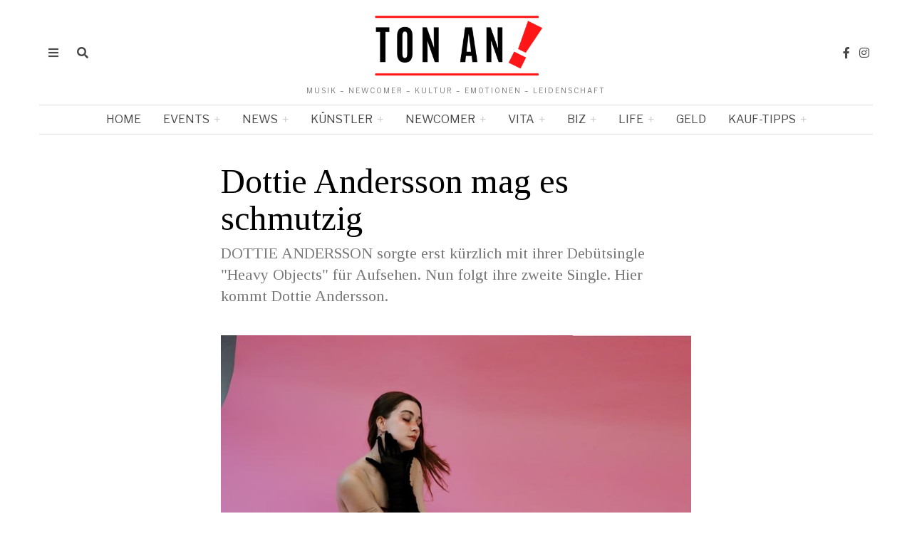

--- FILE ---
content_type: text/html; charset=UTF-8
request_url: https://ton-an.com/dottie-andersson-mag-es-schmutzig/
body_size: 43462
content:
<!DOCTYPE html>
<html lang="de" class="no-js">
	
	

	
	
	
<head>
	<meta charset="UTF-8">
	<meta name="viewport" content="width=device-width, initial-scale=1.0">
	<link rel="profile" href="http://gmpg.org/xfn/11">
	
	
	
	
		<!-- Global site tag (gtag.js) - Google Analytics -->
<script async src="https://www.googletagmanager.com/gtag/js?id=G-WHTXP8SKZ0"></script>
<script>
  window.dataLayer = window.dataLayer || [];
  function gtag(){dataLayer.push(arguments);}
  gtag('js', new Date());

  gtag('config', 'G-WHTXP8SKZ0');
</script>
    
	<!--[if lt IE 9]>
	<script src="https://ton-an.com/wp-content/themes/fox/js/html5.js"></script>
	<![endif]-->
    
    <script>(function(html){html.className = html.className.replace(/\bno-js\b/,'js')})(document.documentElement);</script>
<meta name='robots' content='index, follow, max-image-preview:large, max-snippet:-1, max-video-preview:-1' />

	<!-- This site is optimized with the Yoast SEO plugin v24.7 - https://yoast.com/wordpress/plugins/seo/ -->
	<title>Dottie Andersson mag es schmutzig - Ton an</title>
	<link rel="canonical" href="https://ton-an.com/dottie-andersson-mag-es-schmutzig/" />
	<meta property="og:locale" content="de_DE" />
	<meta property="og:type" content="article" />
	<meta property="og:title" content="Dottie Andersson mag es schmutzig - Ton an" />
	<meta property="og:description" content="Die Debütsingle Heavy Objects von Dottie Andersson war bereits ein Erfolg. Nun folgt mit &#8222;I Want It Bad&#8220; der zweite Streich der multiinstrumental begabten Musikerin aus Småland, Schweden. Auch erste Livedates (u.a. c/o pop und Spot Festival in Dänemark) stehen an! Ihre neue Single beschreibt die Künstlerin, die früher in einer Band am Schlagzeug saß, wie folgt: &#8222;&#8218;I Want It Bad&#8216; bezieht sich auf meinen ewigen Wunsch, dass alles perfekt sein soll, aber es einfach nie so sein wird. Unsicherheiten, Reue und Overthinking &#8211; all das hasse ich. Ich möchte einfach nur da sitzen und zusehen, wie das grüne Gras" />
	<meta property="og:url" content="https://ton-an.com/dottie-andersson-mag-es-schmutzig/" />
	<meta property="og:site_name" content="Ton an" />
	<meta property="article:published_time" content="2023-04-17T12:42:27+00:00" />
	<meta property="article:modified_time" content="2023-04-17T12:42:29+00:00" />
	<meta property="og:image" content="https://ton-an.com/wp-content/uploads/Dottie-Andersson.jpeg" />
	<meta property="og:image:width" content="750" />
	<meta property="og:image:height" content="526" />
	<meta property="og:image:type" content="image/jpeg" />
	<meta name="author" content="Redaktion" />
	<meta name="twitter:card" content="summary_large_image" />
	<meta name="twitter:label1" content="Verfasst von" />
	<meta name="twitter:data1" content="Redaktion" />
	<meta name="twitter:label2" content="Geschätzte Lesezeit" />
	<meta name="twitter:data2" content="3 Minuten" />
	<meta name="twitter:label3" content="Written by" />
	<meta name="twitter:data3" content="Redaktion" />
	<script type="application/ld+json" class="yoast-schema-graph">{"@context":"https://schema.org","@graph":[{"@type":"WebPage","@id":"https://ton-an.com/dottie-andersson-mag-es-schmutzig/","url":"https://ton-an.com/dottie-andersson-mag-es-schmutzig/","name":"Dottie Andersson mag es schmutzig - Ton an","isPartOf":{"@id":"https://ton-an.com/#website"},"primaryImageOfPage":{"@id":"https://ton-an.com/dottie-andersson-mag-es-schmutzig/#primaryimage"},"image":{"@id":"https://ton-an.com/dottie-andersson-mag-es-schmutzig/#primaryimage"},"thumbnailUrl":"https://ton-an.com/wp-content/uploads/Dottie-Andersson.jpeg","datePublished":"2023-04-17T12:42:27+00:00","dateModified":"2023-04-17T12:42:29+00:00","author":{"@id":"https://ton-an.com/#/schema/person/7880f97d2273a12d3d7cce770dec7f28"},"breadcrumb":{"@id":"https://ton-an.com/dottie-andersson-mag-es-schmutzig/#breadcrumb"},"inLanguage":"de","potentialAction":[{"@type":"ReadAction","target":["https://ton-an.com/dottie-andersson-mag-es-schmutzig/"]}]},{"@type":"ImageObject","inLanguage":"de","@id":"https://ton-an.com/dottie-andersson-mag-es-schmutzig/#primaryimage","url":"https://ton-an.com/wp-content/uploads/Dottie-Andersson.jpeg","contentUrl":"https://ton-an.com/wp-content/uploads/Dottie-Andersson.jpeg","width":750,"height":526},{"@type":"BreadcrumbList","@id":"https://ton-an.com/dottie-andersson-mag-es-schmutzig/#breadcrumb","itemListElement":[{"@type":"ListItem","position":1,"name":"Startseite","item":"https://ton-an.com/"},{"@type":"ListItem","position":2,"name":"Dottie Andersson mag es schmutzig"}]},{"@type":"WebSite","@id":"https://ton-an.com/#website","url":"https://ton-an.com/","name":"Ton an","description":"Musik - Newcomer - Kultur - Emotionen - Leidenschaft","potentialAction":[{"@type":"SearchAction","target":{"@type":"EntryPoint","urlTemplate":"https://ton-an.com/?s={search_term_string}"},"query-input":{"@type":"PropertyValueSpecification","valueRequired":true,"valueName":"search_term_string"}}],"inLanguage":"de"},{"@type":"Person","@id":"https://ton-an.com/#/schema/person/7880f97d2273a12d3d7cce770dec7f28","name":"Redaktion","image":{"@type":"ImageObject","inLanguage":"de","@id":"https://ton-an.com/#/schema/person/image/810b2f8070b0121090a4799c0a15fbec","url":"https://secure.gravatar.com/avatar/e51fe1217a3d5285be52fb135ef997351a2051a8b3213eb6178f94d6fdf84b21?s=96&d=wavatar&r=g","contentUrl":"https://secure.gravatar.com/avatar/e51fe1217a3d5285be52fb135ef997351a2051a8b3213eb6178f94d6fdf84b21?s=96&d=wavatar&r=g","caption":"Redaktion"},"description":"Unsere Musik-Redaktion verfasst ständig aktuelle Artikel, Reviews und Rückblenden mit Leidenschaft und Emotionen. ✉ Redaktion [@] ton-an.com","url":"https://ton-an.com/author/redaktion/"}]}</script>
	<!-- / Yoast SEO plugin. -->


<link rel='dns-prefetch' href='//www.google.com' />
<link rel='dns-prefetch' href='//www.googletagmanager.com' />
<link rel='dns-prefetch' href='//fonts.googleapis.com' />
<link rel='dns-prefetch' href='//pagead2.googlesyndication.com' />
<link href='https://fonts.gstatic.com' crossorigin rel='preconnect' />
<link rel="alternate" type="application/rss+xml" title="Ton an &raquo; Feed" href="https://ton-an.com/feed/" />
<link rel="alternate" type="application/rss+xml" title="Ton an &raquo; Kommentar-Feed" href="https://ton-an.com/comments/feed/" />
<style>[consent-id]:not(.rcb-content-blocker):not([consent-transaction-complete]):not([consent-visual-use-parent^="children:"]):not([consent-confirm]){opacity:0!important;}
.rcb-content-blocker+.rcb-content-blocker-children-fallback~*{display:none!important;}</style><link rel="preload" href="https://ton-an.com/wp-content/829f8f824af15b722c9b240f43a1b4d3/dist/183849915.js?ver=975c5defe73b4b2fde03afbaa384a541" as="script" />
<link rel="preload" href="https://ton-an.com/wp-content/829f8f824af15b722c9b240f43a1b4d3/dist/1779139032.js?ver=64a64f3ab0d5ab261ad8ca6eebf70126" as="script" />
<link rel="alternate" type="application/rss+xml" title="Ton an &raquo; Dottie Andersson mag es schmutzig-Kommentar-Feed" href="https://ton-an.com/dottie-andersson-mag-es-schmutzig/feed/" />
<script data-cfasync="false" defer src="https://ton-an.com/wp-content/829f8f824af15b722c9b240f43a1b4d3/dist/183849915.js?ver=975c5defe73b4b2fde03afbaa384a541" id="real-cookie-banner-vendor-real-cookie-banner-banner-js"></script>
<script type="application/json" data-skip-lazy-load="js-extra" data-skip-moving="true" data-no-defer nitro-exclude data-alt-type="application/ld+json" data-dont-merge data-wpmeteor-nooptimize="true" data-cfasync="false" id="af746fe756c9ab21291f3bc23d0f008f01-js-extra">{"slug":"real-cookie-banner","textDomain":"real-cookie-banner","version":"5.2.10","restUrl":"https:\/\/ton-an.com\/wp-json\/real-cookie-banner\/v1\/","restNamespace":"real-cookie-banner\/v1","restPathObfuscateOffset":"ce5b7dd8594ec3d4","restRoot":"https:\/\/ton-an.com\/wp-json\/","restQuery":{"_v":"5.2.10","_locale":"user"},"restNonce":"ca47d4ff90","restRecreateNonceEndpoint":"https:\/\/ton-an.com\/wp-admin\/admin-ajax.php?action=rest-nonce","publicUrl":"https:\/\/ton-an.com\/wp-content\/plugins\/real-cookie-banner\/public\/","chunkFolder":"dist","chunksLanguageFolder":"https:\/\/ton-an.com\/wp-content\/languages\/mo-cache\/real-cookie-banner\/","chunks":{"chunk-config-tab-blocker.lite.js":["de_DE-83d48f038e1cf6148175589160cda67e","de_DE-e5c2f3318cd06f18a058318f5795a54b","de_DE-76129424d1eb6744d17357561a128725","de_DE-d3d8ada331df664d13fa407b77bc690b"],"chunk-config-tab-blocker.pro.js":["de_DE-ddf5ae983675e7b6eec2afc2d53654a2","de_DE-487d95eea292aab22c80aa3ae9be41f0","de_DE-ab0e642081d4d0d660276c9cebfe9f5d","de_DE-0f5f6074a855fa677e6086b82145bd50"],"chunk-config-tab-consent.lite.js":["de_DE-3823d7521a3fc2857511061e0d660408"],"chunk-config-tab-consent.pro.js":["de_DE-9cb9ecf8c1e8ce14036b5f3a5e19f098"],"chunk-config-tab-cookies.lite.js":["de_DE-1a51b37d0ef409906245c7ed80d76040","de_DE-e5c2f3318cd06f18a058318f5795a54b","de_DE-76129424d1eb6744d17357561a128725"],"chunk-config-tab-cookies.pro.js":["de_DE-572ee75deed92e7a74abba4b86604687","de_DE-487d95eea292aab22c80aa3ae9be41f0","de_DE-ab0e642081d4d0d660276c9cebfe9f5d"],"chunk-config-tab-dashboard.lite.js":["de_DE-f843c51245ecd2b389746275b3da66b6"],"chunk-config-tab-dashboard.pro.js":["de_DE-ae5ae8f925f0409361cfe395645ac077"],"chunk-config-tab-import.lite.js":["de_DE-66df94240f04843e5a208823e466a850"],"chunk-config-tab-import.pro.js":["de_DE-e5fee6b51986d4ff7a051d6f6a7b076a"],"chunk-config-tab-licensing.lite.js":["de_DE-e01f803e4093b19d6787901b9591b5a6"],"chunk-config-tab-licensing.pro.js":["de_DE-4918ea9704f47c2055904e4104d4ffba"],"chunk-config-tab-scanner.lite.js":["de_DE-b10b39f1099ef599835c729334e38429"],"chunk-config-tab-scanner.pro.js":["de_DE-752a1502ab4f0bebfa2ad50c68ef571f"],"chunk-config-tab-settings.lite.js":["de_DE-37978e0b06b4eb18b16164a2d9c93a2c"],"chunk-config-tab-settings.pro.js":["de_DE-e59d3dcc762e276255c8989fbd1f80e3"],"chunk-config-tab-tcf.lite.js":["de_DE-4f658bdbf0aa370053460bc9e3cd1f69","de_DE-e5c2f3318cd06f18a058318f5795a54b","de_DE-d3d8ada331df664d13fa407b77bc690b"],"chunk-config-tab-tcf.pro.js":["de_DE-e1e83d5b8a28f1f91f63b9de2a8b181a","de_DE-487d95eea292aab22c80aa3ae9be41f0","de_DE-0f5f6074a855fa677e6086b82145bd50"]},"others":{"customizeValuesBanner":"{\"layout\":{\"type\":\"dialog\",\"maxHeightEnabled\":false,\"maxHeight\":740,\"dialogMaxWidth\":510,\"dialogPosition\":\"middleCenter\",\"dialogMargin\":[0,0,0,0],\"bannerPosition\":\"bottom\",\"bannerMaxWidth\":1024,\"dialogBorderRadius\":3,\"borderRadius\":5,\"animationIn\":\"none\",\"animationInDuration\":1000,\"animationInOnlyMobile\":false,\"animationOut\":\"none\",\"animationOutDuration\":500,\"animationOutOnlyMobile\":false,\"overlay\":true,\"overlayBg\":\"#000000\",\"overlayBgAlpha\":38,\"overlayBlur\":2},\"decision\":{\"acceptAll\":\"button\",\"acceptEssentials\":\"button\",\"showCloseIcon\":false,\"acceptIndividual\":\"link\",\"buttonOrder\":\"all,essential,save,individual\",\"showGroups\":true,\"groupsFirstView\":false,\"saveButton\":\"always\"},\"design\":{\"bg\":\"#ffffff\",\"textAlign\":\"center\",\"linkTextDecoration\":\"underline\",\"borderWidth\":0,\"borderColor\":\"#ffffff\",\"fontSize\":13,\"fontColor\":\"#2b2b2b\",\"fontInheritFamily\":true,\"fontFamily\":\"Arial, Helvetica, sans-serif\",\"fontWeight\":\"normal\",\"boxShadowEnabled\":true,\"boxShadowOffsetX\":0,\"boxShadowOffsetY\":5,\"boxShadowBlurRadius\":13,\"boxShadowSpreadRadius\":0,\"boxShadowColor\":\"#000000\",\"boxShadowColorAlpha\":20},\"headerDesign\":{\"inheritBg\":true,\"bg\":\"#f4f4f4\",\"inheritTextAlign\":true,\"textAlign\":\"center\",\"padding\":[17,20,15,20],\"logo\":\"\",\"logoRetina\":\"\",\"logoMaxHeight\":40,\"logoPosition\":\"left\",\"logoMargin\":[5,15,5,15],\"fontSize\":20,\"fontColor\":\"#2b2b2b\",\"fontInheritFamily\":true,\"fontFamily\":\"Arial, Helvetica, sans-serif\",\"fontWeight\":\"normal\",\"borderWidth\":1,\"borderColor\":\"#efefef\"},\"bodyDesign\":{\"padding\":[15,20,10,20],\"descriptionInheritFontSize\":true,\"descriptionFontSize\":13,\"dottedGroupsInheritFontSize\":true,\"dottedGroupsFontSize\":13,\"dottedGroupsBulletColor\":\"#15779b\",\"teachingsInheritTextAlign\":true,\"teachingsTextAlign\":\"center\",\"teachingsSeparatorActive\":true,\"teachingsSeparatorWidth\":50,\"teachingsSeparatorHeight\":1,\"teachingsSeparatorColor\":\"#15779b\",\"teachingsInheritFontSize\":false,\"teachingsFontSize\":12,\"teachingsInheritFontColor\":false,\"teachingsFontColor\":\"#7c7c7c\",\"accordionMargin\":[10,0,5,0],\"accordionPadding\":[5,10,5,10],\"accordionArrowType\":\"outlined\",\"accordionArrowColor\":\"#15779b\",\"accordionBg\":\"#ffffff\",\"accordionActiveBg\":\"#f9f9f9\",\"accordionHoverBg\":\"#efefef\",\"accordionBorderWidth\":1,\"accordionBorderColor\":\"#efefef\",\"accordionTitleFontSize\":12,\"accordionTitleFontColor\":\"#2b2b2b\",\"accordionTitleFontWeight\":\"normal\",\"accordionDescriptionMargin\":[5,0,0,0],\"accordionDescriptionFontSize\":12,\"accordionDescriptionFontColor\":\"#757575\",\"accordionDescriptionFontWeight\":\"normal\",\"acceptAllOneRowLayout\":false,\"acceptAllPadding\":[10,10,10,10],\"acceptAllBg\":\"#15779b\",\"acceptAllTextAlign\":\"center\",\"acceptAllFontSize\":18,\"acceptAllFontColor\":\"#ffffff\",\"acceptAllFontWeight\":\"normal\",\"acceptAllBorderWidth\":0,\"acceptAllBorderColor\":\"#000000\",\"acceptAllHoverBg\":\"#11607d\",\"acceptAllHoverFontColor\":\"#ffffff\",\"acceptAllHoverBorderColor\":\"#000000\",\"acceptEssentialsUseAcceptAll\":false,\"acceptEssentialsButtonType\":\"\",\"acceptEssentialsPadding\":[10,10,10,10],\"acceptEssentialsBg\":\"#efefef\",\"acceptEssentialsTextAlign\":\"center\",\"acceptEssentialsFontSize\":16,\"acceptEssentialsFontColor\":\"#0a0a0a\",\"acceptEssentialsFontWeight\":\"normal\",\"acceptEssentialsBorderWidth\":0,\"acceptEssentialsBorderColor\":\"#000000\",\"acceptEssentialsHoverBg\":\"#e8e8e8\",\"acceptEssentialsHoverFontColor\":\"#000000\",\"acceptEssentialsHoverBorderColor\":\"#000000\",\"acceptIndividualPadding\":[0,5,0,5],\"acceptIndividualBg\":\"#ffffff\",\"acceptIndividualTextAlign\":\"center\",\"acceptIndividualFontSize\":14,\"acceptIndividualFontColor\":\"#7c7c7c\",\"acceptIndividualFontWeight\":\"normal\",\"acceptIndividualBorderWidth\":0,\"acceptIndividualBorderColor\":\"#000000\",\"acceptIndividualHoverBg\":\"#ffffff\",\"acceptIndividualHoverFontColor\":\"#2b2b2b\",\"acceptIndividualHoverBorderColor\":\"#000000\"},\"footerDesign\":{\"poweredByLink\":true,\"inheritBg\":false,\"bg\":\"#fcfcfc\",\"inheritTextAlign\":true,\"textAlign\":\"center\",\"padding\":[10,20,15,20],\"fontSize\":14,\"fontColor\":\"#7c7c7c\",\"fontInheritFamily\":true,\"fontFamily\":\"Arial, Helvetica, sans-serif\",\"fontWeight\":\"normal\",\"hoverFontColor\":\"#2b2b2b\",\"borderWidth\":1,\"borderColor\":\"#efefef\",\"languageSwitcher\":\"flags\"},\"texts\":{\"headline\":\"Privatsph\\u00e4re-Einstellungen\",\"description\":\"Wir verwenden Cookies und \\u00e4hnliche Technologien auf unserer Website und verarbeiten personenbezogene Daten \\u00fcber dich, wie deine IP-Adresse. Wir teilen diese Daten auch mit Dritten. Die Datenverarbeitung kann mit deiner Einwilligung oder auf Basis eines berechtigten Interesses erfolgen, dem du in den individuellen Privatsph\\u00e4re-Einstellungen widersprechen kannst. Du hast das Recht, nur in essenzielle Services einzuwilligen und deine Einwilligung in der Datenschutzerkl\\u00e4rung zu einem sp\\u00e4teren Zeitpunkt zu \\u00e4ndern oder zu widerrufen.\",\"acceptAll\":\"Alle akzeptieren\",\"acceptEssentials\":\"Weiter ohne Einwilligung\",\"acceptIndividual\":\"Individuelle Privatsph\\u00e4re-Einstellungen\",\"poweredBy\":\"5\",\"dataProcessingInUnsafeCountries\":\"Einige Dienste verarbeiten personenbezogene Daten in unsicheren Drittl\\u00e4ndern. Indem du in die Nutzung dieser Services einwilligst, erkl\\u00e4rst du dich auch mit der Verarbeitung deiner Daten in diesen unsicheren Drittl\\u00e4ndern gem\\u00e4\\u00df {{legalBasis}} einverstanden. Dies birgt das Risiko, dass deine Daten von Beh\\u00f6rden zu Kontroll- und \\u00dcberwachungszwecken verarbeitet werden, m\\u00f6glicherweise ohne die M\\u00f6glichkeit eines Rechtsbehelfs.\",\"ageNoticeBanner\":\"Du bist unter {{minAge}} Jahre alt? Dann kannst du nicht in optionale Services einwilligen. Du kannst deine Eltern oder Erziehungsberechtigten bitten, mit dir in diese Services einzuwilligen.\",\"ageNoticeBlocker\":\"Du bist unter {{minAge}} Jahre alt? Leider darfst du diesem Service nicht selbst zustimmen, um diese Inhalte zu sehen. Bitte deine Eltern oder Erziehungsberechtigten, dem Service mit dir zuzustimmen.\",\"listServicesNotice\":\"Wenn du alle Services akzeptierst, erlaubst du, dass {{services}} geladen werden. Diese sind nach ihrem Zweck in Gruppen {{serviceGroups}} unterteilt (Zugeh\\u00f6rigkeit durch hochgestellte Zahlen gekennzeichnet).\",\"listServicesLegitimateInterestNotice\":\"Au\\u00dferdem werden die {{services}} auf der Grundlage eines berechtigten Interesses geladen.\",\"consentForwardingExternalHosts\":\"Deine Einwilligung gilt auch auf {{websites}}.\",\"blockerHeadline\":\"{{name}} aufgrund von Privatsph\\u00e4re-Einstellungen blockiert\",\"blockerLinkShowMissing\":\"Zeige alle Services, denen du noch zustimmen musst\",\"blockerLoadButton\":\"Erforderliche Services akzeptieren und Inhalte laden\",\"blockerAcceptInfo\":\"Durch das Laden der blockierten Inhalte werden deine Privatsph\\u00e4re-Einstellungen angepasst, und Inhalte von diesem Service werden in Zukunft nicht mehr blockiert. Du hast das Recht, deine Entscheidung jederzeit zu widerrufen oder zu \\u00e4ndern.\",\"stickyHistory\":\"Historie der Privatsph\\u00e4re-Einstellungen\",\"stickyRevoke\":\"Einwilligungen widerrufen\",\"stickyRevokeSuccessMessage\":\"Du hast die Einwilligung f\\u00fcr Services mit dessen Cookies und Verarbeitung personenbezogener Daten erfolgreich widerrufen. Die Seite wird jetzt neu geladen!\",\"stickyChange\":\"Privatsph\\u00e4re-Einstellungen \\u00e4ndern\"},\"individualLayout\":{\"inheritDialogMaxWidth\":false,\"dialogMaxWidth\":970,\"inheritBannerMaxWidth\":true,\"bannerMaxWidth\":1980,\"descriptionTextAlign\":\"left\"},\"group\":{\"checkboxBg\":\"#f0f0f0\",\"checkboxBorderWidth\":1,\"checkboxBorderColor\":\"#d2d2d2\",\"checkboxActiveColor\":\"#ffffff\",\"checkboxActiveBg\":\"#15779b\",\"checkboxActiveBorderColor\":\"#11607d\",\"groupInheritBg\":true,\"groupBg\":\"#f4f4f4\",\"groupPadding\":[15,15,15,15],\"groupSpacing\":10,\"groupBorderRadius\":5,\"groupBorderWidth\":1,\"groupBorderColor\":\"#f4f4f4\",\"headlineFontSize\":16,\"headlineFontWeight\":\"normal\",\"headlineFontColor\":\"#2b2b2b\",\"descriptionFontSize\":14,\"descriptionFontColor\":\"#7c7c7c\",\"linkColor\":\"#7c7c7c\",\"linkHoverColor\":\"#2b2b2b\",\"detailsHideLessRelevant\":true},\"saveButton\":{\"useAcceptAll\":false,\"type\":\"button\",\"padding\":[10,10,10,10],\"bg\":\"#efefef\",\"textAlign\":\"center\",\"fontSize\":16,\"fontColor\":\"#0a0a0a\",\"fontWeight\":\"normal\",\"borderWidth\":0,\"borderColor\":\"#000000\",\"hoverBg\":\"#e8e8e8\",\"hoverFontColor\":\"#000000\",\"hoverBorderColor\":\"#000000\"},\"individualTexts\":{\"headline\":\"Individuelle Privatsph\\u00e4re-Einstellungen\",\"description\":\"Wir verwenden Cookies und \\u00e4hnliche Technologien auf unserer Website und verarbeiten personenbezogene Daten \\u00fcber dich, wie deine IP-Adresse. Wir teilen diese Daten auch mit Dritten. Die Datenverarbeitung kann mit deiner Einwilligung oder auf der Grundlage eines berechtigten Interesses erfolgen, dem du widersprechen kannst. Du hast das Recht, nur in essenzielle Services einzuwilligen und deine Einwilligung zu einem sp\\u00e4teren Zeitpunkt in der Datenschutzerkl\\u00e4rung zu \\u00e4ndern oder zu widerrufen. Nachfolgend findest du eine \\u00dcbersicht \\u00fcber alle Services, die von dieser Website genutzt werden. Du kannst detaillierte Informationen zu jedem Service einsehen und diesen einzeln zustimmen oder von deinem Widerspruchsrecht Gebrauch machen.\",\"save\":\"Individuelle Auswahl speichern\",\"showMore\":\"Service-Informationen anzeigen\",\"hideMore\":\"Service-Informationen ausblenden\",\"postamble\":\"\"},\"mobile\":{\"enabled\":true,\"maxHeight\":400,\"hideHeader\":false,\"alignment\":\"bottom\",\"scalePercent\":90,\"scalePercentVertical\":-50},\"sticky\":{\"enabled\":false,\"animationsEnabled\":true,\"alignment\":\"left\",\"bubbleBorderRadius\":50,\"icon\":\"fingerprint\",\"iconCustom\":\"\",\"iconCustomRetina\":\"\",\"iconSize\":30,\"iconColor\":\"#ffffff\",\"bubbleMargin\":[10,20,20,20],\"bubblePadding\":15,\"bubbleBg\":\"#15779b\",\"bubbleBorderWidth\":0,\"bubbleBorderColor\":\"#10556f\",\"boxShadowEnabled\":true,\"boxShadowOffsetX\":0,\"boxShadowOffsetY\":2,\"boxShadowBlurRadius\":5,\"boxShadowSpreadRadius\":1,\"boxShadowColor\":\"#105b77\",\"boxShadowColorAlpha\":40,\"bubbleHoverBg\":\"#ffffff\",\"bubbleHoverBorderColor\":\"#000000\",\"hoverIconColor\":\"#000000\",\"hoverIconCustom\":\"\",\"hoverIconCustomRetina\":\"\",\"menuFontSize\":16,\"menuBorderRadius\":5,\"menuItemSpacing\":10,\"menuItemPadding\":[5,10,5,10]},\"customCss\":{\"css\":\"\",\"antiAdBlocker\":\"y\"}}","isPro":false,"showProHints":false,"proUrl":"https:\/\/devowl.io\/de\/go\/real-cookie-banner?source=rcb-lite","showLiteNotice":true,"frontend":{"groups":"[{\"id\":259,\"name\":\"Essenziell\",\"slug\":\"essenziell\",\"description\":\"Essential Services sind f\\u00fcr die grundlegende Funktionalit\\u00e4t der Website erforderlich. Sie enthalten nur technisch notwendige Services. Diesen Services kann nicht widersprochen werden.\",\"isEssential\":true,\"isDefault\":true,\"items\":[{\"id\":3709,\"name\":\"Real Cookie Banner\",\"purpose\":\"Real Cookie Banner bittet Website-Besucher um die Einwilligung zum Setzen von Cookies und zur Verarbeitung personenbezogener Daten. Dazu wird jedem Website-Besucher eine UUID (pseudonyme Identifikation des Nutzers) zugewiesen, die bis zum Ablauf des Cookies zur Speicherung der Einwilligung g\\u00fcltig ist. Cookies werden dazu verwendet, um zu testen, ob Cookies gesetzt werden k\\u00f6nnen, um Referenz auf die dokumentierte Einwilligung zu speichern, um zu speichern, in welche Services aus welchen Service-Gruppen der Besucher eingewilligt hat, und, falls Einwilligung nach dem Transparency & Consent Framework (TCF) eingeholt werden, um die Einwilligungen in TCF Partner, Zwecke, besondere Zwecke, Funktionen und besondere Funktionen zu speichern. Im Rahmen der Darlegungspflicht nach DSGVO wird die erhobene Einwilligung vollumf\\u00e4nglich dokumentiert. Dazu z\\u00e4hlt neben den Services und Service-Gruppen, in welche der Besucher eingewilligt hat, und falls Einwilligung nach dem TCF Standard eingeholt werden, in welche TCF Partner, Zwecke und Funktionen der Besucher eingewilligt hat, alle Einstellungen des Cookie Banners zum Zeitpunkt der Einwilligung als auch die technischen Umst\\u00e4nde (z.B. Gr\\u00f6\\u00dfe des Sichtbereichs bei der Einwilligung) und die Nutzerinteraktionen (z.B. Klick auf Buttons), die zur Einwilligung gef\\u00fchrt haben. Die Einwilligung wird pro Sprache einmal erhoben.\",\"providerContact\":{\"phone\":\"\",\"email\":\"\",\"link\":\"\"},\"isProviderCurrentWebsite\":true,\"provider\":\"Ton an\",\"uniqueName\":\"real-cookie-banner\",\"isEmbeddingOnlyExternalResources\":false,\"legalBasis\":\"legal-requirement\",\"dataProcessingInCountries\":[],\"dataProcessingInCountriesSpecialTreatments\":[],\"technicalDefinitions\":[{\"type\":\"http\",\"name\":\"real_cookie_banner*\",\"host\":\".ton-an.com\",\"duration\":365,\"durationUnit\":\"d\",\"isSessionDuration\":false,\"purpose\":\"Eindeutiger Identifikator f\\u00fcr die Einwilligung, aber nicht f\\u00fcr den Website-Besucher. Revisionshash f\\u00fcr die Einstellungen des Cookie-Banners (Texte, Farben, Funktionen, Servicegruppen, Dienste, Content Blocker usw.). IDs f\\u00fcr eingewilligte Services und Service-Gruppen.\"},{\"type\":\"http\",\"name\":\"real_cookie_banner*-tcf\",\"host\":\".ton-an.com\",\"duration\":365,\"durationUnit\":\"d\",\"isSessionDuration\":false,\"purpose\":\"Im Rahmen von TCF gesammelte Einwilligungen, die im TC-String-Format gespeichert werden, einschlie\\u00dflich TCF-Vendoren, -Zwecke, -Sonderzwecke, -Funktionen und -Sonderfunktionen.\"},{\"type\":\"http\",\"name\":\"real_cookie_banner*-gcm\",\"host\":\".ton-an.com\",\"duration\":365,\"durationUnit\":\"d\",\"isSessionDuration\":false,\"purpose\":\"Die im Google Consent Mode gesammelten Einwilligungen in die verschiedenen Einwilligungstypen (Zwecke) werden f\\u00fcr alle mit dem Google Consent Mode kompatiblen Services gespeichert.\"},{\"type\":\"http\",\"name\":\"real_cookie_banner-test\",\"host\":\".ton-an.com\",\"duration\":365,\"durationUnit\":\"d\",\"isSessionDuration\":false,\"purpose\":\"Cookie, der gesetzt wurde, um die Funktionalit\\u00e4t von HTTP-Cookies zu testen. Wird sofort nach dem Test gel\\u00f6scht.\"},{\"type\":\"local\",\"name\":\"real_cookie_banner*\",\"host\":\"https:\\\/\\\/ton-an.com\",\"duration\":1,\"durationUnit\":\"d\",\"isSessionDuration\":false,\"purpose\":\"Eindeutiger Identifikator f\\u00fcr die Einwilligung, aber nicht f\\u00fcr den Website-Besucher. Revisionshash f\\u00fcr die Einstellungen des Cookie-Banners (Texte, Farben, Funktionen, Service-Gruppen, Services, Content Blocker usw.). IDs f\\u00fcr eingewilligte Services und Service-Gruppen. Wird nur solange gespeichert, bis die Einwilligung auf dem Website-Server dokumentiert ist.\"},{\"type\":\"local\",\"name\":\"real_cookie_banner*-tcf\",\"host\":\"https:\\\/\\\/ton-an.com\",\"duration\":1,\"durationUnit\":\"d\",\"isSessionDuration\":false,\"purpose\":\"Im Rahmen von TCF gesammelte Einwilligungen werden im TC-String-Format gespeichert, einschlie\\u00dflich TCF Vendoren, Zwecke, besondere Zwecke, Funktionen und besondere Funktionen. Wird nur solange gespeichert, bis die Einwilligung auf dem Website-Server dokumentiert ist.\"},{\"type\":\"local\",\"name\":\"real_cookie_banner*-gcm\",\"host\":\"https:\\\/\\\/ton-an.com\",\"duration\":1,\"durationUnit\":\"d\",\"isSessionDuration\":false,\"purpose\":\"Im Rahmen des Google Consent Mode erfasste Einwilligungen werden f\\u00fcr alle mit dem Google Consent Mode kompatiblen Services in Einwilligungstypen (Zwecke) gespeichert. Wird nur solange gespeichert, bis die Einwilligung auf dem Website-Server dokumentiert ist.\"},{\"type\":\"local\",\"name\":\"real_cookie_banner-consent-queue*\",\"host\":\"https:\\\/\\\/ton-an.com\",\"duration\":1,\"durationUnit\":\"d\",\"isSessionDuration\":false,\"purpose\":\"Lokale Zwischenspeicherung (Caching) der Auswahl im Cookie-Banner, bis der Server die Einwilligung dokumentiert; Dokumentation periodisch oder bei Seitenwechseln versucht, wenn der Server nicht verf\\u00fcgbar oder \\u00fcberlastet ist.\"}],\"codeDynamics\":[],\"providerPrivacyPolicyUrl\":\"\",\"providerLegalNoticeUrl\":\"\",\"tagManagerOptInEventName\":\"\",\"tagManagerOptOutEventName\":\"\",\"googleConsentModeConsentTypes\":[],\"executePriority\":10,\"codeOptIn\":\"\",\"executeCodeOptInWhenNoTagManagerConsentIsGiven\":false,\"codeOptOut\":\"\",\"executeCodeOptOutWhenNoTagManagerConsentIsGiven\":false,\"deleteTechnicalDefinitionsAfterOptOut\":false,\"codeOnPageLoad\":\"\",\"presetId\":\"real-cookie-banner\"}]}]","links":[{"id":9390,"label":"Impressum","pageType":"legalNotice","isExternalUrl":false,"pageId":3670,"url":"https:\/\/ton-an.com\/imprint\/","hideCookieBanner":true,"isTargetBlank":true}],"websiteOperator":{"address":"","country":"","contactEmail":"base64-encoded:dG9uLWFuLWtvbnRha3RAYW50LWZpc2NoZXIuY29t","contactPhone":"","contactFormUrl":false},"blocker":[],"languageSwitcher":[],"predefinedDataProcessingInSafeCountriesLists":{"GDPR":["AT","BE","BG","HR","CY","CZ","DK","EE","FI","FR","DE","GR","HU","IE","IS","IT","LI","LV","LT","LU","MT","NL","NO","PL","PT","RO","SK","SI","ES","SE"],"DSG":["CH"],"GDPR+DSG":[],"ADEQUACY_EU":["AD","AR","CA","FO","GG","IL","IM","JP","JE","NZ","KR","CH","GB","UY","US"],"ADEQUACY_CH":["DE","AD","AR","AT","BE","BG","CA","CY","HR","DK","ES","EE","FI","FR","GI","GR","GG","HU","IM","FO","IE","IS","IL","IT","JE","LV","LI","LT","LU","MT","MC","NO","NZ","NL","PL","PT","CZ","RO","GB","SK","SI","SE","UY","US"]},"decisionCookieName":"real_cookie_banner-blog:1","revisionHash":"4c684af24960769c2d8ef14901d5d2f4","territorialLegalBasis":["gdpr-eprivacy"],"setCookiesViaManager":"none","isRespectDoNotTrack":false,"failedConsentDocumentationHandling":"essentials","isAcceptAllForBots":true,"isDataProcessingInUnsafeCountries":false,"isAgeNotice":false,"ageNoticeAgeLimit":16,"isListServicesNotice":false,"isBannerLessConsent":false,"isTcf":false,"isGcm":false,"isGcmListPurposes":false,"hasLazyData":false},"anonymousContentUrl":"https:\/\/ton-an.com\/wp-content\/829f8f824af15b722c9b240f43a1b4d3\/dist\/","anonymousHash":"829f8f824af15b722c9b240f43a1b4d3","hasDynamicPreDecisions":false,"isLicensed":true,"isDevLicense":false,"multilingualSkipHTMLForTag":"","isCurrentlyInTranslationEditorPreview":false,"defaultLanguage":"","currentLanguage":"","activeLanguages":[],"context":"","iso3166OneAlpha2":{"AF":"Afghanistan","AL":"Albanien","DZ":"Algerien","AS":"Amerikanisch-Samoa","AD":"Andorra","AO":"Angola","AI":"Anguilla","AQ":"Antarktis","AG":"Antigua und Barbuda","AR":"Argentinien","AM":"Armenien","AW":"Aruba","AZ":"Aserbaidschan","AU":"Australien","BS":"Bahamas","BH":"Bahrain","BD":"Bangladesch","BB":"Barbados","BY":"Belarus","BE":"Belgien","BZ":"Belize","BJ":"Benin","BM":"Bermuda","BT":"Bhutan","BO":"Bolivien","BA":"Bosnien und Herzegowina","BW":"Botswana","BV":"Bouvetinsel","BR":"Brasilien","IO":"Britisches Territorium im Indischen Ozean","BN":"Brunei Darussalam","BG":"Bulgarien","BF":"Burkina Faso","BI":"Burundi","CL":"Chile","CN":"China","CK":"Cookinseln","CR":"Costa Rica","CW":"Cura\u00e7ao","DE":"Deutschland","LA":"Die Laotische Demokratische Volksrepublik","DM":"Dominica","DO":"Dominikanische Republik","DJ":"Dschibuti","DK":"D\u00e4nemark","EC":"Ecuador","SV":"El Salvador","ER":"Eritrea","EE":"Estland","FK":"Falklandinseln (Malwinen)","FJ":"Fidschi","FI":"Finnland","FR":"Frankreich","GF":"Franz\u00f6sisch-Guayana","PF":"Franz\u00f6sisch-Polynesien","TF":"Franz\u00f6sische S\u00fcd- und Antarktisgebiete","FO":"F\u00e4r\u00f6er Inseln","FM":"F\u00f6derierte Staaten von Mikronesien","GA":"Gabun","GM":"Gambia","GE":"Georgien","GH":"Ghana","GI":"Gibraltar","GD":"Grenada","GR":"Griechenland","GL":"Gr\u00f6nland","GP":"Guadeloupe","GU":"Guam","GT":"Guatemala","GG":"Guernsey","GN":"Guinea","GW":"Guinea-Bissau","GY":"Guyana","HT":"Haiti","HM":"Heard und die McDonaldinseln","VA":"Heiliger Stuhl (Staat Vatikanstadt)","HN":"Honduras","HK":"Hong Kong","IN":"Indien","ID":"Indonesien","IQ":"Irak","IE":"Irland","IR":"Islamische Republik Iran","IS":"Island","IM":"Isle of Man","IL":"Israel","IT":"Italien","JM":"Jamaika","JP":"Japan","YE":"Jemen","JE":"Jersey","JO":"Jordanien","VG":"Jungferninseln, Britisch","VI":"Jungferninseln, U.S.","KY":"Kaimaninseln","KH":"Kambodscha","CM":"Kamerun","CA":"Kanada","CV":"Kap Verde","BQ":"Karibischen Niederlande","KZ":"Kasachstan","QA":"Katar","KE":"Kenia","KG":"Kirgisistan","KI":"Kiribati","UM":"Kleinere Inselbesitzungen der Vereinigten Staaten","CC":"Kokosinseln","CO":"Kolumbien","KM":"Komoren","CG":"Kongo","CD":"Kongo, Demokratische Republik","KR":"Korea","XK":"Kosovo","HR":"Kroatien","CU":"Kuba","KW":"Kuwait","LS":"Lesotho","LV":"Lettland","LB":"Libanon","LR":"Liberia","LY":"Libysch-Arabische Dschamahirija","LI":"Liechtenstein","LT":"Litauen","LU":"Luxemburg","MO":"Macao","MG":"Madagaskar","MW":"Malawi","MY":"Malaysia","MV":"Malediven","ML":"Mali","MT":"Malta","MA":"Marokko","MH":"Marshallinseln","MQ":"Martinique","MR":"Mauretanien","MU":"Mauritius","YT":"Mayotte","MK":"Mazedonien","MX":"Mexiko","MD":"Moldawien","MC":"Monaco","MN":"Mongolei","ME":"Montenegro","MS":"Montserrat","MZ":"Mosambik","MM":"Myanmar","NA":"Namibia","NR":"Nauru","NP":"Nepal","NC":"Neukaledonien","NZ":"Neuseeland","NI":"Nicaragua","NL":"Niederlande","AN":"Niederl\u00e4ndische Antillen","NE":"Niger","NG":"Nigeria","NU":"Niue","KP":"Nordkorea","NF":"Norfolkinsel","NO":"Norwegen","MP":"N\u00f6rdliche Marianen","OM":"Oman","PK":"Pakistan","PW":"Palau","PS":"Pal\u00e4stinensisches Gebiet, besetzt","PA":"Panama","PG":"Papua-Neuguinea","PY":"Paraguay","PE":"Peru","PH":"Philippinen","PN":"Pitcairn","PL":"Polen","PT":"Portugal","PR":"Puerto Rico","CI":"Republik C\u00f4te d'Ivoire","RW":"Ruanda","RO":"Rum\u00e4nien","RU":"Russische F\u00f6deration","RE":"R\u00e9union","BL":"Saint Barth\u00e9l\u00e9my","PM":"Saint Pierre und Miquelo","SB":"Salomonen","ZM":"Sambia","WS":"Samoa","SM":"San Marino","SH":"Sankt Helena","MF":"Sankt Martin","SA":"Saudi-Arabien","SE":"Schweden","CH":"Schweiz","SN":"Senegal","RS":"Serbien","SC":"Seychellen","SL":"Sierra Leone","ZW":"Simbabwe","SG":"Singapur","SX":"Sint Maarten","SK":"Slowakei","SI":"Slowenien","SO":"Somalia","ES":"Spanien","LK":"Sri Lanka","KN":"St. Kitts und Nevis","LC":"St. Lucia","VC":"St. Vincent und Grenadinen","SD":"Sudan","SR":"Surinam","SJ":"Svalbard und Jan Mayen","SZ":"Swasiland","SY":"Syrische Arabische Republik","ST":"S\u00e3o Tom\u00e9 und Pr\u00edncipe","ZA":"S\u00fcdafrika","GS":"S\u00fcdgeorgien und die S\u00fcdlichen Sandwichinseln","SS":"S\u00fcdsudan","TJ":"Tadschikistan","TW":"Taiwan","TZ":"Tansania","TH":"Thailand","TL":"Timor-Leste","TG":"Togo","TK":"Tokelau","TO":"Tonga","TT":"Trinidad und Tobago","TD":"Tschad","CZ":"Tschechische Republik","TN":"Tunesien","TM":"Turkmenistan","TC":"Turks- und Caicosinseln","TV":"Tuvalu","TR":"T\u00fcrkei","UG":"Uganda","UA":"Ukraine","HU":"Ungarn","UY":"Uruguay","UZ":"Usbekistan","VU":"Vanuatu","VE":"Venezuela","AE":"Vereinigte Arabische Emirate","US":"Vereinigte Staaten","GB":"Vereinigtes K\u00f6nigreich","VN":"Vietnam","WF":"Wallis und Futuna","CX":"Weihnachtsinsel","EH":"Westsahara","CF":"Zentralafrikanische Republik","CY":"Zypern","EG":"\u00c4gypten","GQ":"\u00c4quatorialguinea","ET":"\u00c4thiopien","AX":"\u00c5land Inseln","AT":"\u00d6sterreich"},"visualParentSelectors":{".et_pb_video_box":1,".et_pb_video_slider:has(>.et_pb_slider_carousel %s)":"self",".ast-oembed-container":1,".wpb_video_wrapper":1,".gdlr-core-pbf-background-wrap":1},"isPreventPreDecision":false,"isInvalidateImplicitUserConsent":false,"dependantVisibilityContainers":["[role=\"tabpanel\"]",".eael-tab-content-item",".wpcs_content_inner",".op3-contenttoggleitem-content",".op3-popoverlay-content",".pum-overlay","[data-elementor-type=\"popup\"]",".wp-block-ub-content-toggle-accordion-content-wrap",".w-popup-wrap",".oxy-lightbox_inner[data-inner-content=true]",".oxy-pro-accordion_body",".oxy-tab-content",".kt-accordion-panel",".vc_tta-panel-body",".mfp-hide","div[id^=\"tve_thrive_lightbox_\"]",".brxe-xpromodalnestable",".evcal_eventcard",".divioverlay",".et_pb_toggle_content"],"disableDeduplicateExceptions":[".et_pb_video_slider"],"bannerDesignVersion":12,"bannerI18n":{"showMore":"Mehr anzeigen","hideMore":"Verstecken","showLessRelevantDetails":"Weitere Details anzeigen (%s)","hideLessRelevantDetails":"Weitere Details ausblenden (%s)","other":"Anderes","legalBasis":{"label":"Verwendung auf gesetzlicher Grundlage von","consentPersonalData":"Einwilligung zur Verarbeitung personenbezogener Daten","consentStorage":"Einwilligung zur Speicherung oder zum Zugriff auf Informationen auf der Endeinrichtung des Nutzers","legitimateInterestPersonalData":"Berechtigtes Interesse zur Verarbeitung personenbezogener Daten","legitimateInterestStorage":"Bereitstellung eines ausdr\u00fccklich gew\u00fcnschten digitalen Dienstes zur Speicherung oder zum Zugriff auf Informationen auf der Endeinrichtung des Nutzers","legalRequirementPersonalData":"Erf\u00fcllung einer rechtlichen Verpflichtung zur Verarbeitung personenbezogener Daten"},"territorialLegalBasisArticles":{"gdpr-eprivacy":{"dataProcessingInUnsafeCountries":"Art. 49 Abs. 1 lit. a DSGVO"},"dsg-switzerland":{"dataProcessingInUnsafeCountries":"Art. 17 Abs. 1 lit. a DSG (Schweiz)"}},"legitimateInterest":"Berechtigtes Interesse","consent":"Einwilligung","crawlerLinkAlert":"Wir haben erkannt, dass du ein Crawler\/Bot bist. Nur nat\u00fcrliche Personen d\u00fcrfen in Cookies und die Verarbeitung von personenbezogenen Daten einwilligen. Daher hat der Link f\u00fcr dich keine Funktion.","technicalCookieDefinitions":"Technische Cookie-Definitionen","technicalCookieName":"Technischer Cookie Name","usesCookies":"Verwendete Cookies","cookieRefresh":"Cookie-Erneuerung","usesNonCookieAccess":"Verwendet Cookie-\u00e4hnliche Informationen (LocalStorage, SessionStorage, IndexDB, etc.)","host":"Host","duration":"Dauer","noExpiration":"Kein Ablauf","type":"Typ","purpose":"Zweck","purposes":"Zwecke","headerTitlePrivacyPolicyHistory":"Privatsph\u00e4re-Einstellungen: Historie","skipToConsentChoices":"Zu Einwilligungsoptionen springen","historyLabel":"Einwilligungen anzeigen vom","historyItemLoadError":"Das Lesen der Zustimmung ist fehlgeschlagen. Bitte versuche es sp\u00e4ter noch einmal!","historySelectNone":"Noch nicht eingewilligt","provider":"Anbieter","providerContactPhone":"Telefon","providerContactEmail":"E-Mail","providerContactLink":"Kontaktformular","providerPrivacyPolicyUrl":"Datenschutzerkl\u00e4rung","providerLegalNoticeUrl":"Impressum","nonStandard":"Nicht standardisierte Datenverarbeitung","nonStandardDesc":"Einige Services setzen Cookies und\/oder verarbeiten personenbezogene Daten, ohne die Standards f\u00fcr die Mitteilung der Einwilligung einzuhalten. Diese Services werden in mehrere Gruppen eingeteilt. Sogenannte \"essenzielle Services\" werden auf Basis eines berechtigten Interesses genutzt und k\u00f6nnen nicht abgew\u00e4hlt werden (ein Widerspruch muss ggf. per E-Mail oder Brief gem\u00e4\u00df der Datenschutzerkl\u00e4rung erfolgen), w\u00e4hrend alle anderen Services nur nach einer Einwilligung genutzt werden.","dataProcessingInThirdCountries":"Datenverarbeitung in Drittl\u00e4ndern","safetyMechanisms":{"label":"Sicherheitsmechanismen f\u00fcr die Daten\u00fcbermittlung","standardContractualClauses":"Standardvertragsklauseln","adequacyDecision":"Angemessenheitsbeschluss","eu":"EU","switzerland":"Schweiz","bindingCorporateRules":"Verbindliche interne Datenschutzvorschriften","contractualGuaranteeSccSubprocessors":"Vertragliche Garantie f\u00fcr Standardvertragsklauseln mit Unterauftragsverarbeitern"},"durationUnit":{"n1":{"s":"Sekunde","m":"Minute","h":"Stunde","d":"Tag","mo":"Monat","y":"Jahr"},"nx":{"s":"Sekunden","m":"Minuten","h":"Stunden","d":"Tage","mo":"Monate","y":"Jahre"}},"close":"Schlie\u00dfen","closeWithoutSaving":"Schlie\u00dfen ohne Speichern","yes":"Ja","no":"Nein","unknown":"Unbekannt","none":"Nichts","noLicense":"Keine Lizenz aktiviert - kein Produktionseinsatz!","devLicense":"Produktlizenz nicht f\u00fcr den Produktionseinsatz!","devLicenseLearnMore":"Mehr erfahren","devLicenseLink":"https:\/\/devowl.io\/de\/wissensdatenbank\/lizenz-installations-typ\/","andSeparator":" und ","deprecated":{"appropriateSafeguard":"Geeignete Garantien","dataProcessingInUnsafeCountries":"Datenverarbeitung in unsicheren Drittl\u00e4ndern","legalRequirement":"Erf\u00fcllung einer rechtlichen Verpflichtung"}},"pageRequestUuid4":"af3b90f31-aa59-421d-8189-6e9a62592916","pageByIdUrl":"https:\/\/ton-an.com?page_id","pluginUrl":"https:\/\/devowl.io\/wordpress-real-cookie-banner\/"}}</script><script data-skip-lazy-load="js-extra" data-skip-moving="true" data-no-defer nitro-exclude data-alt-type="application/ld+json" data-dont-merge data-wpmeteor-nooptimize="true" data-cfasync="false" id="af746fe756c9ab21291f3bc23d0f008f02-js-extra">
(()=>{var x=function (a,b){return-1<["codeOptIn","codeOptOut","codeOnPageLoad","contactEmail"].indexOf(a)&&"string"==typeof b&&b.startsWith("base64-encoded:")?window.atob(b.substr(15)):b},t=(e,t)=>new Proxy(e,{get:(e,n)=>{let r=Reflect.get(e,n);return n===t&&"string"==typeof r&&(r=JSON.parse(r,x),Reflect.set(e,n,r)),r}}),n=JSON.parse(document.getElementById("af746fe756c9ab21291f3bc23d0f008f01-js-extra").innerHTML,x);window.Proxy?n.others.frontend=t(n.others.frontend,"groups"):n.others.frontend.groups=JSON.parse(n.others.frontend.groups,x);window.Proxy?n.others=t(n.others,"customizeValuesBanner"):n.others.customizeValuesBanner=JSON.parse(n.others.customizeValuesBanner,x);;window.realCookieBanner=n;window[Math.random().toString(36)]=n;
})();
</script><script data-cfasync="false" id="real-cookie-banner-banner-js-before">
((a,b)=>{a[b]||(a[b]={unblockSync:()=>undefined},["consentSync"].forEach(c=>a[b][c]=()=>({cookie:null,consentGiven:!1,cookieOptIn:!0})),["consent","consentAll","unblock"].forEach(c=>a[b][c]=(...d)=>new Promise(e=>a.addEventListener(b,()=>{a[b][c](...d).then(e)},{once:!0}))))})(window,"consentApi");
//# sourceURL=real-cookie-banner-banner-js-before
</script>
<script data-cfasync="false" defer src="https://ton-an.com/wp-content/829f8f824af15b722c9b240f43a1b4d3/dist/1779139032.js?ver=64a64f3ab0d5ab261ad8ca6eebf70126" id="real-cookie-banner-banner-js"></script>
<link rel="alternate" title="oEmbed (JSON)" type="application/json+oembed" href="https://ton-an.com/wp-json/oembed/1.0/embed?url=https%3A%2F%2Fton-an.com%2Fdottie-andersson-mag-es-schmutzig%2F" />
<link rel="alternate" title="oEmbed (XML)" type="text/xml+oembed" href="https://ton-an.com/wp-json/oembed/1.0/embed?url=https%3A%2F%2Fton-an.com%2Fdottie-andersson-mag-es-schmutzig%2F&#038;format=xml" />

                <style type="text/css">
                        .mistape-test, .mistape_mistake_inner {color: #E42029 !important;}
                        #mistape_dialog h2::before, #mistape_dialog .mistape_action, .mistape-letter-back {background-color: #E42029 !important; }
                        #mistape_reported_text:before, #mistape_reported_text:after {border-color: #E42029 !important;}
            .mistape-letter-front .front-left {border-left-color: #E42029 !important;}
            .mistape-letter-front .front-right {border-right-color: #E42029 !important;}
            .mistape-letter-front .front-bottom, .mistape-letter-back > .mistape-letter-back-top, .mistape-letter-top {border-bottom-color: #E42029 !important;}
            .mistape-logo svg {fill: #E42029 !important;}
                </style>
                <style id='wp-img-auto-sizes-contain-inline-css'>
img:is([sizes=auto i],[sizes^="auto," i]){contain-intrinsic-size:3000px 1500px}
/*# sourceURL=wp-img-auto-sizes-contain-inline-css */
</style>
<style id='wp-emoji-styles-inline-css'>

	img.wp-smiley, img.emoji {
		display: inline !important;
		border: none !important;
		box-shadow: none !important;
		height: 1em !important;
		width: 1em !important;
		margin: 0 0.07em !important;
		vertical-align: -0.1em !important;
		background: none !important;
		padding: 0 !important;
	}
/*# sourceURL=wp-emoji-styles-inline-css */
</style>
<link rel='stylesheet' id='wp-block-library-css' href='https://ton-an.com/wp-includes/css/dist/block-library/style.min.css?ver=6.9' media='all' />
<style id='wp-block-image-inline-css'>
.wp-block-image>a,.wp-block-image>figure>a{display:inline-block}.wp-block-image img{box-sizing:border-box;height:auto;max-width:100%;vertical-align:bottom}@media not (prefers-reduced-motion){.wp-block-image img.hide{visibility:hidden}.wp-block-image img.show{animation:show-content-image .4s}}.wp-block-image[style*=border-radius] img,.wp-block-image[style*=border-radius]>a{border-radius:inherit}.wp-block-image.has-custom-border img{box-sizing:border-box}.wp-block-image.aligncenter{text-align:center}.wp-block-image.alignfull>a,.wp-block-image.alignwide>a{width:100%}.wp-block-image.alignfull img,.wp-block-image.alignwide img{height:auto;width:100%}.wp-block-image .aligncenter,.wp-block-image .alignleft,.wp-block-image .alignright,.wp-block-image.aligncenter,.wp-block-image.alignleft,.wp-block-image.alignright{display:table}.wp-block-image .aligncenter>figcaption,.wp-block-image .alignleft>figcaption,.wp-block-image .alignright>figcaption,.wp-block-image.aligncenter>figcaption,.wp-block-image.alignleft>figcaption,.wp-block-image.alignright>figcaption{caption-side:bottom;display:table-caption}.wp-block-image .alignleft{float:left;margin:.5em 1em .5em 0}.wp-block-image .alignright{float:right;margin:.5em 0 .5em 1em}.wp-block-image .aligncenter{margin-left:auto;margin-right:auto}.wp-block-image :where(figcaption){margin-bottom:1em;margin-top:.5em}.wp-block-image.is-style-circle-mask img{border-radius:9999px}@supports ((-webkit-mask-image:none) or (mask-image:none)) or (-webkit-mask-image:none){.wp-block-image.is-style-circle-mask img{border-radius:0;-webkit-mask-image:url('data:image/svg+xml;utf8,<svg viewBox="0 0 100 100" xmlns="http://www.w3.org/2000/svg"><circle cx="50" cy="50" r="50"/></svg>');mask-image:url('data:image/svg+xml;utf8,<svg viewBox="0 0 100 100" xmlns="http://www.w3.org/2000/svg"><circle cx="50" cy="50" r="50"/></svg>');mask-mode:alpha;-webkit-mask-position:center;mask-position:center;-webkit-mask-repeat:no-repeat;mask-repeat:no-repeat;-webkit-mask-size:contain;mask-size:contain}}:root :where(.wp-block-image.is-style-rounded img,.wp-block-image .is-style-rounded img){border-radius:9999px}.wp-block-image figure{margin:0}.wp-lightbox-container{display:flex;flex-direction:column;position:relative}.wp-lightbox-container img{cursor:zoom-in}.wp-lightbox-container img:hover+button{opacity:1}.wp-lightbox-container button{align-items:center;backdrop-filter:blur(16px) saturate(180%);background-color:#5a5a5a40;border:none;border-radius:4px;cursor:zoom-in;display:flex;height:20px;justify-content:center;opacity:0;padding:0;position:absolute;right:16px;text-align:center;top:16px;width:20px;z-index:100}@media not (prefers-reduced-motion){.wp-lightbox-container button{transition:opacity .2s ease}}.wp-lightbox-container button:focus-visible{outline:3px auto #5a5a5a40;outline:3px auto -webkit-focus-ring-color;outline-offset:3px}.wp-lightbox-container button:hover{cursor:pointer;opacity:1}.wp-lightbox-container button:focus{opacity:1}.wp-lightbox-container button:focus,.wp-lightbox-container button:hover,.wp-lightbox-container button:not(:hover):not(:active):not(.has-background){background-color:#5a5a5a40;border:none}.wp-lightbox-overlay{box-sizing:border-box;cursor:zoom-out;height:100vh;left:0;overflow:hidden;position:fixed;top:0;visibility:hidden;width:100%;z-index:100000}.wp-lightbox-overlay .close-button{align-items:center;cursor:pointer;display:flex;justify-content:center;min-height:40px;min-width:40px;padding:0;position:absolute;right:calc(env(safe-area-inset-right) + 16px);top:calc(env(safe-area-inset-top) + 16px);z-index:5000000}.wp-lightbox-overlay .close-button:focus,.wp-lightbox-overlay .close-button:hover,.wp-lightbox-overlay .close-button:not(:hover):not(:active):not(.has-background){background:none;border:none}.wp-lightbox-overlay .lightbox-image-container{height:var(--wp--lightbox-container-height);left:50%;overflow:hidden;position:absolute;top:50%;transform:translate(-50%,-50%);transform-origin:top left;width:var(--wp--lightbox-container-width);z-index:9999999999}.wp-lightbox-overlay .wp-block-image{align-items:center;box-sizing:border-box;display:flex;height:100%;justify-content:center;margin:0;position:relative;transform-origin:0 0;width:100%;z-index:3000000}.wp-lightbox-overlay .wp-block-image img{height:var(--wp--lightbox-image-height);min-height:var(--wp--lightbox-image-height);min-width:var(--wp--lightbox-image-width);width:var(--wp--lightbox-image-width)}.wp-lightbox-overlay .wp-block-image figcaption{display:none}.wp-lightbox-overlay button{background:none;border:none}.wp-lightbox-overlay .scrim{background-color:#fff;height:100%;opacity:.9;position:absolute;width:100%;z-index:2000000}.wp-lightbox-overlay.active{visibility:visible}@media not (prefers-reduced-motion){.wp-lightbox-overlay.active{animation:turn-on-visibility .25s both}.wp-lightbox-overlay.active img{animation:turn-on-visibility .35s both}.wp-lightbox-overlay.show-closing-animation:not(.active){animation:turn-off-visibility .35s both}.wp-lightbox-overlay.show-closing-animation:not(.active) img{animation:turn-off-visibility .25s both}.wp-lightbox-overlay.zoom.active{animation:none;opacity:1;visibility:visible}.wp-lightbox-overlay.zoom.active .lightbox-image-container{animation:lightbox-zoom-in .4s}.wp-lightbox-overlay.zoom.active .lightbox-image-container img{animation:none}.wp-lightbox-overlay.zoom.active .scrim{animation:turn-on-visibility .4s forwards}.wp-lightbox-overlay.zoom.show-closing-animation:not(.active){animation:none}.wp-lightbox-overlay.zoom.show-closing-animation:not(.active) .lightbox-image-container{animation:lightbox-zoom-out .4s}.wp-lightbox-overlay.zoom.show-closing-animation:not(.active) .lightbox-image-container img{animation:none}.wp-lightbox-overlay.zoom.show-closing-animation:not(.active) .scrim{animation:turn-off-visibility .4s forwards}}@keyframes show-content-image{0%{visibility:hidden}99%{visibility:hidden}to{visibility:visible}}@keyframes turn-on-visibility{0%{opacity:0}to{opacity:1}}@keyframes turn-off-visibility{0%{opacity:1;visibility:visible}99%{opacity:0;visibility:visible}to{opacity:0;visibility:hidden}}@keyframes lightbox-zoom-in{0%{transform:translate(calc((-100vw + var(--wp--lightbox-scrollbar-width))/2 + var(--wp--lightbox-initial-left-position)),calc(-50vh + var(--wp--lightbox-initial-top-position))) scale(var(--wp--lightbox-scale))}to{transform:translate(-50%,-50%) scale(1)}}@keyframes lightbox-zoom-out{0%{transform:translate(-50%,-50%) scale(1);visibility:visible}99%{visibility:visible}to{transform:translate(calc((-100vw + var(--wp--lightbox-scrollbar-width))/2 + var(--wp--lightbox-initial-left-position)),calc(-50vh + var(--wp--lightbox-initial-top-position))) scale(var(--wp--lightbox-scale));visibility:hidden}}
/*# sourceURL=https://ton-an.com/wp-includes/blocks/image/style.min.css */
</style>
<style id='wp-block-embed-inline-css'>
.wp-block-embed.alignleft,.wp-block-embed.alignright,.wp-block[data-align=left]>[data-type="core/embed"],.wp-block[data-align=right]>[data-type="core/embed"]{max-width:360px;width:100%}.wp-block-embed.alignleft .wp-block-embed__wrapper,.wp-block-embed.alignright .wp-block-embed__wrapper,.wp-block[data-align=left]>[data-type="core/embed"] .wp-block-embed__wrapper,.wp-block[data-align=right]>[data-type="core/embed"] .wp-block-embed__wrapper{min-width:280px}.wp-block-cover .wp-block-embed{min-height:240px;min-width:320px}.wp-block-embed{overflow-wrap:break-word}.wp-block-embed :where(figcaption){margin-bottom:1em;margin-top:.5em}.wp-block-embed iframe{max-width:100%}.wp-block-embed__wrapper{position:relative}.wp-embed-responsive .wp-has-aspect-ratio .wp-block-embed__wrapper:before{content:"";display:block;padding-top:50%}.wp-embed-responsive .wp-has-aspect-ratio iframe{bottom:0;height:100%;left:0;position:absolute;right:0;top:0;width:100%}.wp-embed-responsive .wp-embed-aspect-21-9 .wp-block-embed__wrapper:before{padding-top:42.85%}.wp-embed-responsive .wp-embed-aspect-18-9 .wp-block-embed__wrapper:before{padding-top:50%}.wp-embed-responsive .wp-embed-aspect-16-9 .wp-block-embed__wrapper:before{padding-top:56.25%}.wp-embed-responsive .wp-embed-aspect-4-3 .wp-block-embed__wrapper:before{padding-top:75%}.wp-embed-responsive .wp-embed-aspect-1-1 .wp-block-embed__wrapper:before{padding-top:100%}.wp-embed-responsive .wp-embed-aspect-9-16 .wp-block-embed__wrapper:before{padding-top:177.77%}.wp-embed-responsive .wp-embed-aspect-1-2 .wp-block-embed__wrapper:before{padding-top:200%}
/*# sourceURL=https://ton-an.com/wp-includes/blocks/embed/style.min.css */
</style>
<style id='global-styles-inline-css'>
:root{--wp--preset--aspect-ratio--square: 1;--wp--preset--aspect-ratio--4-3: 4/3;--wp--preset--aspect-ratio--3-4: 3/4;--wp--preset--aspect-ratio--3-2: 3/2;--wp--preset--aspect-ratio--2-3: 2/3;--wp--preset--aspect-ratio--16-9: 16/9;--wp--preset--aspect-ratio--9-16: 9/16;--wp--preset--color--black: #000000;--wp--preset--color--cyan-bluish-gray: #abb8c3;--wp--preset--color--white: #ffffff;--wp--preset--color--pale-pink: #f78da7;--wp--preset--color--vivid-red: #cf2e2e;--wp--preset--color--luminous-vivid-orange: #ff6900;--wp--preset--color--luminous-vivid-amber: #fcb900;--wp--preset--color--light-green-cyan: #7bdcb5;--wp--preset--color--vivid-green-cyan: #00d084;--wp--preset--color--pale-cyan-blue: #8ed1fc;--wp--preset--color--vivid-cyan-blue: #0693e3;--wp--preset--color--vivid-purple: #9b51e0;--wp--preset--gradient--vivid-cyan-blue-to-vivid-purple: linear-gradient(135deg,rgb(6,147,227) 0%,rgb(155,81,224) 100%);--wp--preset--gradient--light-green-cyan-to-vivid-green-cyan: linear-gradient(135deg,rgb(122,220,180) 0%,rgb(0,208,130) 100%);--wp--preset--gradient--luminous-vivid-amber-to-luminous-vivid-orange: linear-gradient(135deg,rgb(252,185,0) 0%,rgb(255,105,0) 100%);--wp--preset--gradient--luminous-vivid-orange-to-vivid-red: linear-gradient(135deg,rgb(255,105,0) 0%,rgb(207,46,46) 100%);--wp--preset--gradient--very-light-gray-to-cyan-bluish-gray: linear-gradient(135deg,rgb(238,238,238) 0%,rgb(169,184,195) 100%);--wp--preset--gradient--cool-to-warm-spectrum: linear-gradient(135deg,rgb(74,234,220) 0%,rgb(151,120,209) 20%,rgb(207,42,186) 40%,rgb(238,44,130) 60%,rgb(251,105,98) 80%,rgb(254,248,76) 100%);--wp--preset--gradient--blush-light-purple: linear-gradient(135deg,rgb(255,206,236) 0%,rgb(152,150,240) 100%);--wp--preset--gradient--blush-bordeaux: linear-gradient(135deg,rgb(254,205,165) 0%,rgb(254,45,45) 50%,rgb(107,0,62) 100%);--wp--preset--gradient--luminous-dusk: linear-gradient(135deg,rgb(255,203,112) 0%,rgb(199,81,192) 50%,rgb(65,88,208) 100%);--wp--preset--gradient--pale-ocean: linear-gradient(135deg,rgb(255,245,203) 0%,rgb(182,227,212) 50%,rgb(51,167,181) 100%);--wp--preset--gradient--electric-grass: linear-gradient(135deg,rgb(202,248,128) 0%,rgb(113,206,126) 100%);--wp--preset--gradient--midnight: linear-gradient(135deg,rgb(2,3,129) 0%,rgb(40,116,252) 100%);--wp--preset--font-size--small: 13px;--wp--preset--font-size--medium: 20px;--wp--preset--font-size--large: 36px;--wp--preset--font-size--x-large: 42px;--wp--preset--spacing--20: 0.44rem;--wp--preset--spacing--30: 0.67rem;--wp--preset--spacing--40: 1rem;--wp--preset--spacing--50: 1.5rem;--wp--preset--spacing--60: 2.25rem;--wp--preset--spacing--70: 3.38rem;--wp--preset--spacing--80: 5.06rem;--wp--preset--shadow--natural: 6px 6px 9px rgba(0, 0, 0, 0.2);--wp--preset--shadow--deep: 12px 12px 50px rgba(0, 0, 0, 0.4);--wp--preset--shadow--sharp: 6px 6px 0px rgba(0, 0, 0, 0.2);--wp--preset--shadow--outlined: 6px 6px 0px -3px rgb(255, 255, 255), 6px 6px rgb(0, 0, 0);--wp--preset--shadow--crisp: 6px 6px 0px rgb(0, 0, 0);}:where(.is-layout-flex){gap: 0.5em;}:where(.is-layout-grid){gap: 0.5em;}body .is-layout-flex{display: flex;}.is-layout-flex{flex-wrap: wrap;align-items: center;}.is-layout-flex > :is(*, div){margin: 0;}body .is-layout-grid{display: grid;}.is-layout-grid > :is(*, div){margin: 0;}:where(.wp-block-columns.is-layout-flex){gap: 2em;}:where(.wp-block-columns.is-layout-grid){gap: 2em;}:where(.wp-block-post-template.is-layout-flex){gap: 1.25em;}:where(.wp-block-post-template.is-layout-grid){gap: 1.25em;}.has-black-color{color: var(--wp--preset--color--black) !important;}.has-cyan-bluish-gray-color{color: var(--wp--preset--color--cyan-bluish-gray) !important;}.has-white-color{color: var(--wp--preset--color--white) !important;}.has-pale-pink-color{color: var(--wp--preset--color--pale-pink) !important;}.has-vivid-red-color{color: var(--wp--preset--color--vivid-red) !important;}.has-luminous-vivid-orange-color{color: var(--wp--preset--color--luminous-vivid-orange) !important;}.has-luminous-vivid-amber-color{color: var(--wp--preset--color--luminous-vivid-amber) !important;}.has-light-green-cyan-color{color: var(--wp--preset--color--light-green-cyan) !important;}.has-vivid-green-cyan-color{color: var(--wp--preset--color--vivid-green-cyan) !important;}.has-pale-cyan-blue-color{color: var(--wp--preset--color--pale-cyan-blue) !important;}.has-vivid-cyan-blue-color{color: var(--wp--preset--color--vivid-cyan-blue) !important;}.has-vivid-purple-color{color: var(--wp--preset--color--vivid-purple) !important;}.has-black-background-color{background-color: var(--wp--preset--color--black) !important;}.has-cyan-bluish-gray-background-color{background-color: var(--wp--preset--color--cyan-bluish-gray) !important;}.has-white-background-color{background-color: var(--wp--preset--color--white) !important;}.has-pale-pink-background-color{background-color: var(--wp--preset--color--pale-pink) !important;}.has-vivid-red-background-color{background-color: var(--wp--preset--color--vivid-red) !important;}.has-luminous-vivid-orange-background-color{background-color: var(--wp--preset--color--luminous-vivid-orange) !important;}.has-luminous-vivid-amber-background-color{background-color: var(--wp--preset--color--luminous-vivid-amber) !important;}.has-light-green-cyan-background-color{background-color: var(--wp--preset--color--light-green-cyan) !important;}.has-vivid-green-cyan-background-color{background-color: var(--wp--preset--color--vivid-green-cyan) !important;}.has-pale-cyan-blue-background-color{background-color: var(--wp--preset--color--pale-cyan-blue) !important;}.has-vivid-cyan-blue-background-color{background-color: var(--wp--preset--color--vivid-cyan-blue) !important;}.has-vivid-purple-background-color{background-color: var(--wp--preset--color--vivid-purple) !important;}.has-black-border-color{border-color: var(--wp--preset--color--black) !important;}.has-cyan-bluish-gray-border-color{border-color: var(--wp--preset--color--cyan-bluish-gray) !important;}.has-white-border-color{border-color: var(--wp--preset--color--white) !important;}.has-pale-pink-border-color{border-color: var(--wp--preset--color--pale-pink) !important;}.has-vivid-red-border-color{border-color: var(--wp--preset--color--vivid-red) !important;}.has-luminous-vivid-orange-border-color{border-color: var(--wp--preset--color--luminous-vivid-orange) !important;}.has-luminous-vivid-amber-border-color{border-color: var(--wp--preset--color--luminous-vivid-amber) !important;}.has-light-green-cyan-border-color{border-color: var(--wp--preset--color--light-green-cyan) !important;}.has-vivid-green-cyan-border-color{border-color: var(--wp--preset--color--vivid-green-cyan) !important;}.has-pale-cyan-blue-border-color{border-color: var(--wp--preset--color--pale-cyan-blue) !important;}.has-vivid-cyan-blue-border-color{border-color: var(--wp--preset--color--vivid-cyan-blue) !important;}.has-vivid-purple-border-color{border-color: var(--wp--preset--color--vivid-purple) !important;}.has-vivid-cyan-blue-to-vivid-purple-gradient-background{background: var(--wp--preset--gradient--vivid-cyan-blue-to-vivid-purple) !important;}.has-light-green-cyan-to-vivid-green-cyan-gradient-background{background: var(--wp--preset--gradient--light-green-cyan-to-vivid-green-cyan) !important;}.has-luminous-vivid-amber-to-luminous-vivid-orange-gradient-background{background: var(--wp--preset--gradient--luminous-vivid-amber-to-luminous-vivid-orange) !important;}.has-luminous-vivid-orange-to-vivid-red-gradient-background{background: var(--wp--preset--gradient--luminous-vivid-orange-to-vivid-red) !important;}.has-very-light-gray-to-cyan-bluish-gray-gradient-background{background: var(--wp--preset--gradient--very-light-gray-to-cyan-bluish-gray) !important;}.has-cool-to-warm-spectrum-gradient-background{background: var(--wp--preset--gradient--cool-to-warm-spectrum) !important;}.has-blush-light-purple-gradient-background{background: var(--wp--preset--gradient--blush-light-purple) !important;}.has-blush-bordeaux-gradient-background{background: var(--wp--preset--gradient--blush-bordeaux) !important;}.has-luminous-dusk-gradient-background{background: var(--wp--preset--gradient--luminous-dusk) !important;}.has-pale-ocean-gradient-background{background: var(--wp--preset--gradient--pale-ocean) !important;}.has-electric-grass-gradient-background{background: var(--wp--preset--gradient--electric-grass) !important;}.has-midnight-gradient-background{background: var(--wp--preset--gradient--midnight) !important;}.has-small-font-size{font-size: var(--wp--preset--font-size--small) !important;}.has-medium-font-size{font-size: var(--wp--preset--font-size--medium) !important;}.has-large-font-size{font-size: var(--wp--preset--font-size--large) !important;}.has-x-large-font-size{font-size: var(--wp--preset--font-size--x-large) !important;}
/*# sourceURL=global-styles-inline-css */
</style>
<style id='core-block-supports-inline-css'>
.wp-elements-827cbb92605e604157d4aad6e56e5398 a:where(:not(.wp-element-button)){color:var(--wp--preset--color--cyan-bluish-gray);}
/*# sourceURL=core-block-supports-inline-css */
</style>

<style id='classic-theme-styles-inline-css'>
/*! This file is auto-generated */
.wp-block-button__link{color:#fff;background-color:#32373c;border-radius:9999px;box-shadow:none;text-decoration:none;padding:calc(.667em + 2px) calc(1.333em + 2px);font-size:1.125em}.wp-block-file__button{background:#32373c;color:#fff;text-decoration:none}
/*# sourceURL=/wp-includes/css/classic-themes.min.css */
</style>
<link rel='stylesheet' id='events-manager-css' href='https://ton-an.com/wp-content/plugins/events-manager/includes/css/events-manager.min.css?ver=6.6.4.4' media='all' />
<link rel='stylesheet' id='toc-screen-css' href='https://ton-an.com/wp-content/plugins/table-of-contents-plus/screen.min.css?ver=2411.1' media='all' />
<link rel='stylesheet' id='mistape-front-css' href='https://ton-an.com/wp-content/plugins/mistape/assets/css/mistape-front.css?ver=1.3.9' media='all' />
<link rel='stylesheet' id='parent-style-css' href='https://ton-an.com/wp-content/themes/fox/style.min.css?ver=6.9' media='all' />
<link rel='stylesheet' id='wi-fonts-css' href='https://fonts.googleapis.com/css?family=Libre+Franklin%3A400%2C400italic%2C900%7CTinos%3A400%2C400italic%2C700%7CLora%3A400&#038;display=swap&#038;ver=4.6.9.1' media='all' />
<link rel='stylesheet' id='style-css' href='https://ton-an.com/wp-content/themes/fox-child-theme/style.css?ver=4.6.9.1' media='all' />
<style id='style-inline-css'>
.color-accent,.social-list.style-plain:not(.style-text_color) a:hover,.wi-mainnav ul.menu ul > li:hover > a,
    .wi-mainnav ul.menu ul li.current-menu-item > a,
    .wi-mainnav ul.menu ul li.current-menu-ancestor > a,.related-title a:hover,.pagination-1 a.page-numbers:hover,.pagination-4 a.page-numbers:hover,.page-links > a:hover,.reading-progress-wrapper,.widget_archive a:hover, .widget_nav_menu a:hover, .widget_meta a:hover, .widget_recent_entries a:hover, .widget_categories a:hover, .widget_product_categories a:hover,.tagcloud a:hover,.header-cart a:hover,.woocommerce .star-rating span:before,.null-instagram-feed .clear a:hover,.widget a.readmore:hover{color:#31609c}.bg-accent,html .mejs-controls .mejs-time-rail .mejs-time-current,.fox-btn.btn-primary, button.btn-primary, input.btn-primary[type="button"], input.btn-primary[type="reset"], input.btn-primary[type="submit"],.social-list.style-black a:hover,.style--slider-nav-text .flex-direction-nav a:hover, .style--slider-nav-text .slick-nav:hover,.header-cart-icon .num,.post-item-thumbnail:hover .video-indicator-solid,a.more-link:hover,.post-newspaper .related-thumbnail,.pagination-4 span.page-numbers:not(.dots),.review-item.overall .review-score,#respond #submit:hover,.dropcap-color, .style--dropcap-color .enable-dropcap .dropcap-content > p:first-of-type:first-letter, .style--dropcap-color p.has-drop-cap:not(:focus):first-letter,.style--list-widget-3 .fox-post-count,.style--tagcloud-3 .tagcloud a:hover,.blog-widget-small .thumbnail-index,.foxmc-button-primary input[type="submit"],#footer-search .submit:hover,.wpcf7-submit:hover,.woocommerce .widget_price_filter .ui-slider .ui-slider-range,
.woocommerce .widget_price_filter .ui-slider .ui-slider-handle,.woocommerce span.onsale,
.woocommerce ul.products li.product .onsale,.woocommerce #respond input#submit.alt:hover,
.woocommerce a.button.alt:hover,
.woocommerce button.button.alt:hover,
.woocommerce input.button.alt:hover,.woocommerce a.add_to_cart_button:hover,.woocommerce #review_form #respond .form-submit input:hover{background-color:#31609c}.review-item.overall .review-score,.partial-content,.style--tagcloud-3 .tagcloud a:hover,.null-instagram-feed .clear a:hover{border-color:#31609c}.reading-progress-wrapper::-webkit-progress-value{background-color:#31609c}.reading-progress-wrapper::-moz-progress-value{background-color:#31609c}.home.blog .wi-content{padding-top:20px;padding-bottom:0px}.heading-1a .container, .heading-1b .container, .section-heading .line, .heading-5 .heading-inner{border-color:#cccccc}.header-search-wrapper .search-btn, .header-cart-icon, .hamburger-btn{font-size:16px}.sticky-element-height, .header-sticky-element.before-sticky{height:44px}.sticky-header-background{opacity:1}.header-sticky-element.before-sticky #wi-logo img, .header-sticky-element.before-sticky .wi-logo img{height:30px}.fox-logo img{width:320px}.slogan{color:#797979}.wi-mainnav ul.menu > li > a, .header-social.style-plain:not(.style-text_color) a, .header-search-wrapper .search-btn, .header-cart-icon a, .hamburger-btn{color:#494949}.wi-mainnav ul.menu > li:hover > a{color:#000000}.wi-mainnav ul.menu > li.current-menu-item > a, .wi-mainnav ul.menu > li.current-menu-ancestor > a,
    .row-nav-style-active-1 .wi-mainnav ul.menu > li.current-menu-item > a, .row-nav-style-active-1 .wi-mainnav ul.menu > li.current-menu-ancestor > a {color:#dd3333}.header-row-nav .container{border-color:#e0e0e0}.wi-mainnav ul.menu > li.menu-item-has-children > a:after, .wi-mainnav ul.menu > li.mega > a:after{color:#cccccc}.wi-mainnav ul.menu ul li:hover > a, .wi-mainnav ul.menu .post-nav-item-title:hover a, .wi-mainnav ul.menu > li.mega ul ul a:hover{color:#111111}.wi-mainnav ul.menu ul li:hover > a, .wi-mainnav ul.menu > li.mega ul ul a:hover{background-color:#f0f0f0}.wi-mainnav ul.menu ul > li, .mega-sep{border-color:#e0e0e0}.footer-col-sep{border-color:#e0e0e0}#footer-logo img{width:260px}#backtotop.backtotop-circle, #backtotop.backtotop-square{border-width:0px}.list-thumbnail{width:240px}.post-item-excerpt{color:#555555}.minimal-logo img{height:20px}.share-style-custom a{width:32px}.fox-share.color-custom a{color:#ffffff}.fox-share.background-custom a{background-color:#dddddd}.fox-share.hover-color-custom a:hover{color:#000000}.fox-share.hover-background-custom a:hover{background-color:#eeeeee}.reading-progress-wrapper{height:3px}a{color:#31609c}a:hover{color:#31609c}textarea,table,td, th,.fox-input,
input[type="color"], input[type="date"], input[type="datetime"], input[type="datetime-local"], input[type="email"], input[type="month"], input[type="number"], input[type="password"], input[type="search"], input[type="tel"], input[type="text"], input[type="time"], input[type="url"], input[type="week"], input:not([type]), textarea,select,.fox-slider-rich,.style--tag-block .fox-term-list a,.header-sticky-element.before-sticky,.post-sep,.blog-related,.blog-related .line,.post-list-sep,.article-small,
.article-tall,.article-small-list,.pagination-1 .pagination-inner,.toparea > .container,.single-heading,.single-heading span:before, .single-heading span:after,.authorbox-simple,.post-nav-simple,#posts-small-heading,.commentlist li + li > .comment-body,.commentlist ul.children,.hero-meta .header-main,.widget,.widget_archive ul, .widget_nav_menu ul, .widget_meta ul, .widget_recent_entries ul, .widget_categories ul, .widget_product_categories ul,.widget_archive li, .widget_nav_menu li, .widget_meta li, .widget_recent_entries li, .widget_categories li, .widget_product_categories li,#footer-widgets,#footer-bottom,#backtotop,.offcanvas-nav li + li > a,.woocommerce div.product .woocommerce-tabs ul.tabs:before,.woocommerce div.product .woocommerce-tabs ul.tabs li a,.products.related > h2,
.products.upsells > h2,
.cross-sells > h2,.woocommerce table.shop_table,#add_payment_method table.cart td.actions .coupon .input-text, .woocommerce-cart table.cart td.actions .coupon .input-text, .woocommerce-checkout table.cart td.actions .coupon .input-text,.woocommerce-MyAccount-navigation ul li + li{border-color:#e0e0e1}.fox-input, input[type="color"], input[type="date"], input[type="datetime"], input[type="datetime-local"], input[type="email"], input[type="month"], input[type="number"], input[type="password"], input[type="search"], input[type="tel"], input[type="text"], input[type="time"], input[type="url"], input[type="week"], input:not([type]), textarea{color:#777777;background-color:#f0f0f0}.fox-input:focus, input[type="color"]:focus, input[type="date"]:focus, input[type="datetime"]:focus, input[type="datetime-local"]:focus, input[type="email"]:focus, input[type="month"]:focus, input[type="number"]:focus, input[type="password"]:focus, input[type="search"]:focus, input[type="tel"]:focus, input[type="text"]:focus, input[type="time"]:focus, input[type="url"]:focus, input[type="week"]:focus, input:not([type]):focus, textarea:focus{background-color:#eaeaea}blockquote{text-align:left;color:#dd3333}.wi-dropcap,.enable-dropcap .dropcap-content > p:first-of-type:first-letter, p.has-drop-cap:not(:focus):first-letter{font-weight:400}.wp-caption-text, .post-thumbnail-standard figcaption, .wp-block-image figcaption, .blocks-gallery-caption{color:#797979}.post-item-title a:hover{text-decoration:underline;text-decoration-color:#cccccc}.post-item-meta{color:#999999}.post-item-meta a{color:#999999}.post-item-meta a:hover{color:#555555}.post-item-subtitle{color:#797979}#mobile-logo img{height:50px}#offcanvas,#offcanvas-bg{width:180px}body .elementor-section.elementor-section-boxed>.elementor-container{max-width:1210px}@media (min-width: 1200px) {.container,.cool-thumbnail-size-big .post-thumbnail{width:1170px}body.layout-boxed .wi-wrapper{width:1230px}}@media (min-width:1024px) {.secondary, .section-secondary{width:23.931623931624%}.has-sidebar .primary, .section-has-sidebar .section-primary, .section-sep{width:76.068376068376%}}body,.font-body,.fox-btn,button,input[type="button"],input[type="reset"],input[type="submit"],.post-item-meta,.standalone-categories,.slogan,.wi-mainnav ul.menu > li > a,.footer-bottom .widget_nav_menu,#footernav,.offcanvas-nav,.wi-mainnav ul.menu ul,.header-builder .widget_nav_menu  ul.menu ul,.single-heading,.widget-title,.section-heading h2,.fox-heading .heading-title-main,.article-big .readmore,.fox-input,input[type="color"],input[type="date"],input[type="datetime"],input[type="datetime-local"],input[type="email"],input[type="month"],input[type="number"],input[type="password"],input[type="search"],input[type="tel"],input[type="text"],input[type="time"],input[type="url"],input[type="week"],input:not([type]),textarea,.wp-caption-text,.post-thumbnail-standard figcaption,.wp-block-image figcaption,.blocks-gallery-caption,.footer-copyright{font-family:"Libre Franklin",sans-serif}.font-heading,h1,h2,h3,h4,h5,h6,.wp-block-quote.is-large cite,.wp-block-quote.is-style-large cite,.fox-term-list,.wp-block-cover-text,.title-label,.thumbnail-view,.readmore,a.more-link,.post-big a.more-link,.style--slider-navtext .flex-direction-nav a,.page-links-container,.authorbox-nav,.post-navigation .post-title,.review-criterion,.review-score,.review-text,.commentlist .fn,.reply a,.widget_archive,.widget_nav_menu,.widget_meta,.widget_recent_entries,.widget_categories,.widget_product_categories,.widget_rss > ul a.rsswidget,.widget_rss > ul > li > cite,.widget_recent_comments,#backtotop,.view-count,.tagcloud,.woocommerce span.onsale,.woocommerce ul.products li.product .onsale,.woocommerce #respond input#submit,.woocommerce a.button,.woocommerce button.button,.woocommerce input.button,.woocommerce a.added_to_cart,.woocommerce nav.woocommerce-pagination ul,.woocommerce div.product p.price,.woocommerce div.product span.price,.woocommerce div.product .woocommerce-tabs ul.tabs li a,.woocommerce #reviews #comments ol.commentlist li .comment-text p.meta,.woocommerce table.shop_table th,.woocommerce table.shop_table td.product-name a,.post-item-title,.archive-title,.single .post-item-title.post-title,.page-title,.post-item-subtitle,blockquote,.wi-dropcap,.enable-dropcap .dropcap-content > p:first-of-type:first-letter,p.has-drop-cap:not(:focus):first-letter{font-family:"Tinos",serif}.min-logo-text,.fox-logo,.mobile-logo-text{font-family:"Alfa Slab One",cursive}body.single:not(.elementor-page) .entry-content,body.page:not(.elementor-page) .entry-content{font-family:"Lora",serif}body, .font-body{font-size:15px;font-weight:400;font-style:normal;text-transform:none;letter-spacing:0px;line-height:1.5}h1, h2, h3, h4, h5, h6{font-weight:700;text-transform:none;line-height:1.1}h2{font-size:2.0625em;font-style:normal}h3{font-size:1.625em;font-style:normal}h4{font-size:1.25em;font-style:normal}.fox-logo, .min-logo-text, .mobile-logo-text{font-size:40px;font-weight:400;font-style:normal;text-transform:none;letter-spacing:0px;line-height:1.1}.slogan{font-size:10px;font-weight:400;font-style:normal;text-transform:uppercase;letter-spacing:2px;line-height:1.1}.wi-mainnav ul.menu > li > a, .footer-bottom .widget_nav_menu, #footernav, .offcanvas-nav{font-size:16px;font-weight:400;text-transform:uppercase;letter-spacing:0px}.wi-mainnav ul.menu ul, .header-builder .widget_nav_menu  ul.menu ul{font-size:12px;font-style:normal}.post-item-title{font-style:normal}.post-item-meta{font-size:13px;font-weight:400;font-style:normal;text-transform:none}.standalone-categories{font-size:10px;font-weight:700;font-style:normal;text-transform:uppercase;letter-spacing:1px}.archive-title{font-size:2.8em;text-transform:none}.single .post-item-title.post-title, .page-title{font-size:3.2em;font-weight:400;font-style:normal}.post-item-subtitle{font-size:22px;font-weight:400;font-style:normal;line-height:1.4}body.single:not(.elementor-page) .entry-content, body.page:not(.elementor-page) .entry-content{font-size:18px;font-style:normal;line-height:1.7}.single-heading{font-size:20px;font-weight:400;font-style:normal;text-transform:uppercase;letter-spacing:0px}.widget-title{font-size:10px;font-weight:900;font-style:normal;text-transform:uppercase;letter-spacing:1px}.section-heading h2, .fox-heading .heading-title-main{font-weight:900;font-style:normal;text-transform:uppercase;letter-spacing:1px;line-height:1.3}.fox-btn, button, input[type="button"], input[type="reset"], input[type="submit"], .article-big .readmore{font-size:10px;font-weight:700;font-style:normal;text-transform:uppercase;letter-spacing:2px}.fox-input, input[type="color"], input[type="date"], input[type="datetime"], input[type="datetime-local"], input[type="email"], input[type="month"], input[type="number"], input[type="password"], input[type="search"], input[type="tel"], input[type="text"], input[type="time"], input[type="url"], input[type="week"], input:not([type]), textarea{font-size:12px;font-style:normal;text-transform:none}blockquote{font-size:30px;font-weight:400;font-style:italic;text-transform:none;letter-spacing:0px}.wi-dropcap,.enable-dropcap .dropcap-content > p:first-of-type:first-letter, p.has-drop-cap:not(:focus):first-letter{font-style:normal}.wp-caption-text, .post-thumbnail-standard figcaption, .wp-block-image figcaption, .blocks-gallery-caption{font-size:14px;font-style:normal}.footer-copyright{font-style:normal}.offcanvas-nav{font-size:15px;font-weight:400;font-style:normal;text-transform:none}@media only screen and (max-width: 1023px){.fox-logo, .min-logo-text, .mobile-logo-text{font-size:26px}.archive-title{font-size:2em}.single .post-item-title.post-title, .page-title{font-size:2.8em}}@media only screen and (max-width: 567px){.fox-logo, .min-logo-text, .mobile-logo-text{font-size:20px}.archive-title{font-size:1.7em}.single .post-item-title.post-title, .page-title{font-size:2em}.post-item-subtitle{font-size:18px}body.single:not(.elementor-page) .entry-content, body.page:not(.elementor-page) .entry-content{font-size:16px}.single-heading{font-size:16px}}#footer-widgets{border-top-width:1px;border-color:#eaeaea}#footer-bottom{padding-top:20px;padding-bottom:20px;border-top-width:1px;border-color:#eaeaea;border-style:solid}#titlebar .container{padding-top:2em;padding-bottom:2em;border-bottom-width:1px;border-color:#e0e0e0;border-style:solid}.widget-title{margin-bottom:20px;padding-bottom:5px;border-bottom-width:1px;border-color:#e0e0e0;border-style:solid}.fox-input, input[type="color"], input[type="date"], input[type="datetime"], input[type="datetime-local"], input[type="email"], input[type="month"], input[type="number"], input[type="password"], input[type="search"], input[type="tel"], input[type="text"], input[type="time"], input[type="url"], input[type="week"], input:not([type]), textarea{border-top-width:0px;border-right-width:0px;border-bottom-width:0px;border-left-width:0px;border-color:#f0f0f0}blockquote{margin-top:35px;margin-bottom:35px;padding-right:0px;padding-left:0px;border-top-width:1px;border-bottom-width:0px;border-color:#ffffff;border-style:solid}@media only screen and (max-width: 1023px){blockquote{padding-left:20px}}@media only screen and (max-width: 567px){blockquote{margin-top:30px;padding-left:20px}}#footer-widgets{background-color:#fafafa}#footer-bottom{background-color:#ffffff}
/*# sourceURL=style-inline-css */
</style>
<link rel='stylesheet' id='dashicons-css' href='https://ton-an.com/wp-includes/css/dashicons.min.css?ver=6.9' media='all' />
<link rel='stylesheet' id='a-z-listing-css' href='https://ton-an.com/wp-content/plugins/a-z-listing/css/a-z-listing-default.css?ver=4.3.1' media='all' />
<link rel='stylesheet' id='tablepress-default-css' href='https://ton-an.com/wp-content/plugins/tablepress/css/build/default.css?ver=2.4' media='all' />
<link rel='stylesheet' id='flagallery-css' href='https://ton-an.com/wp-content/plugins/flash-album-gallery/assets/flagallery.css?ver=6.1.2' media='all' />
<link rel='stylesheet' id='__EPYT__style-css' href='https://ton-an.com/wp-content/plugins/youtube-embed-plus-pro/styles/ytprefs.min.css?ver=14.2.3' media='all' />
<style id='__EPYT__style-inline-css'>

                .epyt-gallery-thumb {
                        width: 33.333%;
                }
                
/*# sourceURL=__EPYT__style-inline-css */
</style>
<link rel='stylesheet' id='__disptype__-css' href='https://ton-an.com/wp-content/plugins/youtube-embed-plus-pro/scripts/lity.min.css?ver=14.2.3' media='all' />
<link rel='stylesheet' id='wp-block-paragraph-css' href='https://ton-an.com/wp-includes/blocks/paragraph/style.min.css?ver=6.9' media='all' />
<link rel='stylesheet' id='wp-block-heading-css' href='https://ton-an.com/wp-includes/blocks/heading/style.min.css?ver=6.9' media='all' />
<script src="https://ton-an.com/wp-includes/js/jquery/jquery.min.js?ver=3.7.1" id="jquery-core-js"></script>
<script src="https://ton-an.com/wp-includes/js/jquery/jquery-migrate.min.js?ver=3.4.1" id="jquery-migrate-js"></script>
<script src="https://ton-an.com/wp-includes/js/jquery/ui/core.min.js?ver=1.13.3" id="jquery-ui-core-js"></script>
<script src="https://ton-an.com/wp-includes/js/jquery/ui/mouse.min.js?ver=1.13.3" id="jquery-ui-mouse-js"></script>
<script src="https://ton-an.com/wp-includes/js/jquery/ui/sortable.min.js?ver=1.13.3" id="jquery-ui-sortable-js"></script>
<script src="https://ton-an.com/wp-includes/js/jquery/ui/datepicker.min.js?ver=1.13.3" id="jquery-ui-datepicker-js"></script>
<script id="jquery-ui-datepicker-js-after">
jQuery(function(jQuery){jQuery.datepicker.setDefaults({"closeText":"Schlie\u00dfen","currentText":"Heute","monthNames":["Januar","Februar","M\u00e4rz","April","Mai","Juni","Juli","August","September","Oktober","November","Dezember"],"monthNamesShort":["Jan.","Feb.","M\u00e4rz","Apr.","Mai","Juni","Juli","Aug.","Sep.","Okt.","Nov.","Dez."],"nextText":"Weiter","prevText":"Zur\u00fcck","dayNames":["Sonntag","Montag","Dienstag","Mittwoch","Donnerstag","Freitag","Samstag"],"dayNamesShort":["So.","Mo.","Di.","Mi.","Do.","Fr.","Sa."],"dayNamesMin":["S","M","D","M","D","F","S"],"dateFormat":"MM d, yy","firstDay":1,"isRTL":false});});
//# sourceURL=jquery-ui-datepicker-js-after
</script>
<script src="https://ton-an.com/wp-includes/js/jquery/ui/resizable.min.js?ver=1.13.3" id="jquery-ui-resizable-js"></script>
<script src="https://ton-an.com/wp-includes/js/jquery/ui/draggable.min.js?ver=1.13.3" id="jquery-ui-draggable-js"></script>
<script src="https://ton-an.com/wp-includes/js/jquery/ui/controlgroup.min.js?ver=1.13.3" id="jquery-ui-controlgroup-js"></script>
<script src="https://ton-an.com/wp-includes/js/jquery/ui/checkboxradio.min.js?ver=1.13.3" id="jquery-ui-checkboxradio-js"></script>
<script src="https://ton-an.com/wp-includes/js/jquery/ui/button.min.js?ver=1.13.3" id="jquery-ui-button-js"></script>
<script src="https://ton-an.com/wp-includes/js/jquery/ui/dialog.min.js?ver=1.13.3" id="jquery-ui-dialog-js"></script>
<script id="events-manager-js-extra">
var EM = {"ajaxurl":"https://ton-an.com/wp-admin/admin-ajax.php","locationajaxurl":"https://ton-an.com/wp-admin/admin-ajax.php?action=locations_search","firstDay":"1","locale":"de","dateFormat":"yy-mm-dd","ui_css":"https://ton-an.com/wp-content/plugins/events-manager/includes/css/jquery-ui/build.min.css","show24hours":"1","is_ssl":"1","autocomplete_limit":"10","calendar":{"breakpoints":{"small":560,"medium":908,"large":false}},"phone":"","datepicker":{"format":"Y-m-d","locale":"de"},"search":{"breakpoints":{"small":650,"medium":850,"full":false}},"url":"https://ton-an.com/wp-content/plugins/events-manager","assets":{"input.em-uploader":{"js":{"em-uploader":{"url":"https://ton-an.com/wp-content/plugins/events-manager/includes/js/em-uploader.js","required":true,"event":"em_uploader_ready"}}}},"google_maps_api":"AIzaSyBSv451ztQzSHHVWJBdw-6TNSaGQ_CQwsI","txt_search":"Suche","txt_searching":"Suche...","txt_loading":"Wird geladen\u00a0\u2026"};
//# sourceURL=events-manager-js-extra
</script>
<script src="https://ton-an.com/wp-content/plugins/events-manager/includes/js/events-manager.js?ver=6.6.4.4" id="events-manager-js"></script>
<script src="https://ton-an.com/wp-content/plugins/events-manager/includes/external/flatpickr/l10n/de.js?ver=6.6.4.4" id="em-flatpickr-localization-js"></script>

<!-- Google Tag (gtac.js) durch Site-Kit hinzugefügt -->
<!-- Von Site Kit hinzugefügtes Google-Analytics-Snippet -->
<script src="https://www.googletagmanager.com/gtag/js?id=G-0S3L1H9BMK" id="google_gtagjs-js" async></script>
<script id="google_gtagjs-js-after">
window.dataLayer = window.dataLayer || [];function gtag(){dataLayer.push(arguments);}
gtag("set","linker",{"domains":["ton-an.com"]});
gtag("js", new Date());
gtag("set", "developer_id.dZTNiMT", true);
gtag("config", "G-0S3L1H9BMK");
//# sourceURL=google_gtagjs-js-after
</script>
<script defer src="https://ton-an.com/wp-content/plugins/youtube-embed-plus-pro/scripts/lity.min.js?ver=14.2.3" id="__dispload__-js"></script>
<script id="__ytprefs__-js-extra">
var _EPYT_ = {"ajaxurl":"https://ton-an.com/wp-admin/admin-ajax.php","security":"06d1ba2b59","gallery_scrolloffset":"20","eppathtoscripts":"https://ton-an.com/wp-content/plugins/youtube-embed-plus-pro/scripts/","eppath":"https://ton-an.com/wp-content/plugins/youtube-embed-plus-pro/","epresponsiveselector":"[\"iframe.__youtube_prefs_widget__\"]","epdovol":"1","version":"14.2.3","evselector":"iframe.__youtube_prefs__[src], iframe[src*=\"youtube.com/embed/\"], iframe[src*=\"youtube-nocookie.com/embed/\"]","ajax_compat":"","maxres_facade":"eager","ytapi_load":"light","pause_others":"","stopMobileBuffer":"1","facade_mode":"","not_live_on_channel":"","not_live_showtime":"180","dshpre":"1"};
//# sourceURL=__ytprefs__-js-extra
</script>
<script defer src="https://ton-an.com/wp-content/plugins/youtube-embed-plus-pro/scripts/ytprefs.min.js?ver=14.2.3" id="__ytprefs__-js"></script>
<link rel="https://api.w.org/" href="https://ton-an.com/wp-json/" /><link rel="alternate" title="JSON" type="application/json" href="https://ton-an.com/wp-json/wp/v2/posts/8988" /><link rel="EditURI" type="application/rsd+xml" title="RSD" href="https://ton-an.com/xmlrpc.php?rsd" />
<meta name="generator" content="WordPress 6.9" />
<link rel='shortlink' href='https://ton-an.com/?p=8988' />
<style type="text/css">.aawp .aawp-tb__row--highlight{background-color:#256aaf;}.aawp .aawp-tb__row--highlight{color:#256aaf;}.aawp .aawp-tb__row--highlight a{color:#256aaf;}</style>
<!-- This site is using AdRotate v5.13.7 to display their advertisements - https://ajdg.solutions/ -->
<!-- AdRotate CSS -->
<style type="text/css" media="screen">
	.g { margin:0px; padding:0px; overflow:hidden; line-height:1; zoom:1; }
	.g img { height:auto; }
	.g-col { position:relative; float:left; }
	.g-col:first-child { margin-left: 0; }
	.g-col:last-child { margin-right: 0; }
	.g-1 {  margin: 0 auto; }
	.g-2 {  margin: 0 auto; }
	@media only screen and (max-width: 480px) {
		.g-col, .g-dyn, .g-single { width:100%; margin-left:0; margin-right:0; }
	}
</style>
<!-- /AdRotate CSS -->

<meta name="generator" content="Site Kit by Google 1.165.0" />
<!-- <meta name='Grand Flagallery' content='6.1.2' /> -->

<meta property="og:image" content="https://ton-an.com/wp-content/uploads/Dottie-Andersson.jpeg"/>
<meta property="og:image:secure_url" content="https://ton-an.com/wp-content/uploads/Dottie-Andersson.jpeg" />

    
<!-- Durch Site Kit hinzugefügte Google AdSense Metatags -->
<meta name="google-adsense-platform-account" content="ca-host-pub-2644536267352236">
<meta name="google-adsense-platform-domain" content="sitekit.withgoogle.com">
<!-- Beende durch Site Kit hinzugefügte Google AdSense Metatags -->

<!-- Von Site Kit hinzugefügtes Google-AdSense-Snippet -->
<script async src="https://pagead2.googlesyndication.com/pagead/js/adsbygoogle.js?client=ca-pub-2951400596233145&amp;host=ca-host-pub-2644536267352236" crossorigin="anonymous"></script>

<!-- Ende des von Site Kit hinzugefügten Google-AdSense-Snippets -->
<link rel="icon" href="https://ton-an.com/wp-content/uploads/2021/09/cropped-icons8-underground-musik-48-32x32.png" sizes="32x32" />
<link rel="icon" href="https://ton-an.com/wp-content/uploads/2021/09/cropped-icons8-underground-musik-48-192x192.png" sizes="192x192" />
<link rel="apple-touch-icon" href="https://ton-an.com/wp-content/uploads/2021/09/cropped-icons8-underground-musik-48-180x180.png" />
<meta name="msapplication-TileImage" content="https://ton-an.com/wp-content/uploads/2021/09/cropped-icons8-underground-musik-48-270x270.png" />
		<style id="wp-custom-css">
			#commentform .comment-form-url {
 display: none;
}
		</style>
		
<style id="color-preview"></style>

        	
	

	
    
</head>
	
	

	

	
	

<body class="wp-singular post-template-default single single-post postid-8988 single-format-standard wp-theme-fox wp-child-theme-fox-child-theme aawp-custom fox-theme layout-wide style--dropcap-default dropcap-style-default style--dropcap-font-heading style--tag-block-2 style--tag-block style--list-widget-1 style--tagcloud-1 style--blockquote-has-icon style--blockquote-icon-2 style--blockquote-icon-position-overlap style--single-heading-border_top style--link-2 elementor-default elementor-kit-27" itemscope itemtype="https://schema.org/WebPage">
    
        
    <div id="wi-all" class="fox-outer-wrapper fox-all wi-all">

        
        <div id="wi-wrapper" class="fox-wrapper wi-wrapper">

            <div class="wi-container">

                
                
<header id="masthead" class="site-header header-classic header-sticky-style-border submenu-light" itemscope itemtype="https://schema.org/WPHeader">
    
    <div id="masthead-mobile-height"></div>

    
<div class="header-container header-stack3 header-nav-top-1 header-nav-bottom-1">


    
    
<div class="header-classic-row header-row-branding header-row-main header-stack3-main">

    <div class="container">
        
        
    <div id="logo-area" class="fox-logo-area fox-header-logo site-branding">
        
        <div id="wi-logo" class="fox-logo-container">
            
            <h2 class="wi-logo-main fox-logo logo-type-image" id="site-logo">                
                <a href="https://ton-an.com/" rel="home">
                    
                    <img width="500" height="160" src="https://ton-an.com/wp-content/uploads/2021/09/Ton-an.png" class="main-img-logo" alt="" decoding="async" fetchpriority="high" srcset="https://ton-an.com/wp-content/uploads/2021/09/Ton-an.png 500w, https://ton-an.com/wp-content/uploads/2021/09/Ton-an-300x96.png 300w, https://ton-an.com/wp-content/uploads/2021/09/Ton-an-480x154.png 480w" sizes="(max-width: 500px) 100vw, 500px" />                    
                </a>
                
            </h2>
        </div><!-- .fox-logo-container -->

          
    <h3 class="slogan site-description">Musik &#8211; Newcomer &#8211; Kultur &#8211; Emotionen &#8211; Leidenschaft</h3>
    
    </div><!-- #logo-area -->

            
                <div class="header-stack3-left header-stack3-part">
            
            
    <a class="toggle-menu hamburger hamburger-btn">
        <i class="fa fa-bars ic-hamburger"></i>        <i class="feather-x"></i>
    </a>



<div class="header-search-wrapper header-search-modal">
    
    <span class="search-btn search-btn-modal">
        <i class="fa fa-search"></i>    </span>
    
    <div class="modal-search-wrapper modal-showing-slide-right">
        
        <div class="container">
            
            <div class="modal-search-container">
    
                <div class="searchform">
    
    <form role="search" method="get" action="https://ton-an.com/" itemprop="potentialAction" itemscope itemtype="https://schema.org/SearchAction" class="form">
        
        <input type="text" name="s" class="s search-field" value="" placeholder="Type &amp; hit enter" />
        
        <button class="submit" role="button" title="Go">
            
            <i class="fa fa-search"></i>            
        </button>
        
    </form><!-- .form -->
    
</div><!-- .searchform -->                
                                
            </div><!-- .modal-search-container -->
            
        </div><!-- .header-search-form -->
        
        <span class="close-modal"><i class="feather-x"></i></span>
    
    </div><!-- .modal-search-wrapper -->
    
</div><!-- .header-search-wrapper -->

            
        </div><!-- .header-stack3-part -->
                
                <div class="header-stack3-right header-stack3-part">
            
            

<div class="social-list header-social style-plain shape-circle align-center icon-size-normal icon-spacing-small style-none" id="social-id-696be86e41d3a">
    
    <ul>
    
                
        <li class="li-facebook">
            <a href="https://www.facebook.com/Ton.An.Magazin" target="_blank" rel="noopener" title="Facebook">
                <i class="fab fa-facebook-f"></i>
            </a>
            
                    </li>
        
                
        <li class="li-instagram">
            <a href="https://www.instagram.com/tonan_musik/" target="_blank" rel="noopener" title="Instagram">
                <i class="fab fa-instagram"></i>
            </a>
            
                    </li>
        
            
    </ul>
    
</div><!-- .social-list -->

            
        </div><!-- .header-stack3-part -->
        
    </div><!-- .container -->
    
    <aside id="header-area" class="widget-area"></aside><!-- .widget-area -->
</div><!-- .header-row-main -->
    
    
<div class="row-nav-light row-nav-style-active-3 header-classic-row header-row-nav header-sticky-element">

    <div class="container">

        
    <nav id="wi-mainnav" class="navigation-ele wi-mainnav" role="navigation" itemscope itemtype="https://schema.org/SiteNavigationElement">
        
        <div class="menu style-indicator-plus"><ul id="menu-primary" class="menu"><li id="menu-item-2697" class="menu-item menu-item-type-custom menu-item-object-custom menu-item-home menu-item-2697"><a href="https://ton-an.com/">Home</a></li>
<li id="menu-item-7168" class="menu-item menu-item-type-custom menu-item-object-custom menu-item-has-children menu-item-7168"><a href="/Events">Events</a>
<ul class="sub-menu">
	<li id="menu-item-9000" class="menu-item menu-item-type-custom menu-item-object-custom menu-item-9000"><a href="https://ton-an.com/event-archiv/">Archiv</a></li>
</ul>
</li>
<li id="menu-item-3518" class="menu-item menu-item-type-taxonomy menu-item-object-category menu-item-3518 mega mega-item"><a href="https://ton-an.com/category/news/">News</a><ul class="sub-menu submenu-display-items">            <li class="menu-item post-nav-item">
                    
                <article class="wi-post post-item post-nav-item-inner" itemscope itemtype="https://schema.org/CreativeWork">

                    <div class="nav-thumbnail-wrapper pseudo-thumbnail-landscape">
                    
                        <div class="nav-thumbnail-loading">
                            <span class="fox-loading-element"><i class="fa fa-spinner fa-spin"></i></span>                        </div>
                        
                    </div>
                    
                    <div class="post-nav-item-text">

                    </div><!-- .post-nav-item-text -->

                </article><!-- .post-nav-item-inner -->

            </li><!-- .post-nav-item.menu-item -->
            
        
            <li class="menu-item post-nav-item">
                    
                <article class="wi-post post-item post-nav-item-inner" itemscope itemtype="https://schema.org/CreativeWork">

                    <div class="nav-thumbnail-wrapper pseudo-thumbnail-landscape">
                    
                        <div class="nav-thumbnail-loading">
                            <span class="fox-loading-element"><i class="fa fa-spinner fa-spin"></i></span>                        </div>
                        
                    </div>
                    
                    <div class="post-nav-item-text">

                    </div><!-- .post-nav-item-text -->

                </article><!-- .post-nav-item-inner -->

            </li><!-- .post-nav-item.menu-item -->
            
        
            <li class="menu-item post-nav-item">
                    
                <article class="wi-post post-item post-nav-item-inner" itemscope itemtype="https://schema.org/CreativeWork">

                    <div class="nav-thumbnail-wrapper pseudo-thumbnail-landscape">
                    
                        <div class="nav-thumbnail-loading">
                            <span class="fox-loading-element"><i class="fa fa-spinner fa-spin"></i></span>                        </div>
                        
                    </div>
                    
                    <div class="post-nav-item-text">

                    </div><!-- .post-nav-item-text -->

                </article><!-- .post-nav-item-inner -->

            </li><!-- .post-nav-item.menu-item -->
            
        <span class="caret"></span></ul></li>
<li id="menu-item-3468" class="menu-item menu-item-type-taxonomy menu-item-object-category menu-item-3468 mega mega-item"><a href="https://ton-an.com/category/kuenstler/">Künstler</a><ul class="sub-menu submenu-display-items">            <li class="menu-item post-nav-item">
                    
                <article class="wi-post post-item post-nav-item-inner" itemscope itemtype="https://schema.org/CreativeWork">

                    <div class="nav-thumbnail-wrapper pseudo-thumbnail-landscape">
                    
                        <div class="nav-thumbnail-loading">
                            <span class="fox-loading-element"><i class="fa fa-spinner fa-spin"></i></span>                        </div>
                        
                    </div>
                    
                    <div class="post-nav-item-text">

                    </div><!-- .post-nav-item-text -->

                </article><!-- .post-nav-item-inner -->

            </li><!-- .post-nav-item.menu-item -->
            
        
            <li class="menu-item post-nav-item">
                    
                <article class="wi-post post-item post-nav-item-inner" itemscope itemtype="https://schema.org/CreativeWork">

                    <div class="nav-thumbnail-wrapper pseudo-thumbnail-landscape">
                    
                        <div class="nav-thumbnail-loading">
                            <span class="fox-loading-element"><i class="fa fa-spinner fa-spin"></i></span>                        </div>
                        
                    </div>
                    
                    <div class="post-nav-item-text">

                    </div><!-- .post-nav-item-text -->

                </article><!-- .post-nav-item-inner -->

            </li><!-- .post-nav-item.menu-item -->
            
        
            <li class="menu-item post-nav-item">
                    
                <article class="wi-post post-item post-nav-item-inner" itemscope itemtype="https://schema.org/CreativeWork">

                    <div class="nav-thumbnail-wrapper pseudo-thumbnail-landscape">
                    
                        <div class="nav-thumbnail-loading">
                            <span class="fox-loading-element"><i class="fa fa-spinner fa-spin"></i></span>                        </div>
                        
                    </div>
                    
                    <div class="post-nav-item-text">

                    </div><!-- .post-nav-item-text -->

                </article><!-- .post-nav-item-inner -->

            </li><!-- .post-nav-item.menu-item -->
            
        <span class="caret"></span></ul></li>
<li id="menu-item-3581" class="menu-item menu-item-type-taxonomy menu-item-object-category current-post-ancestor current-menu-parent current-post-parent menu-item-3581 mega mega-item"><a href="https://ton-an.com/category/newcomer/">Newcomer</a><ul class="sub-menu submenu-display-items">            <li class="menu-item post-nav-item">
                    
                <article class="wi-post post-item post-nav-item-inner" itemscope itemtype="https://schema.org/CreativeWork">

                    <div class="nav-thumbnail-wrapper pseudo-thumbnail-landscape">
                    
                        <div class="nav-thumbnail-loading">
                            <span class="fox-loading-element"><i class="fa fa-spinner fa-spin"></i></span>                        </div>
                        
                    </div>
                    
                    <div class="post-nav-item-text">

                    </div><!-- .post-nav-item-text -->

                </article><!-- .post-nav-item-inner -->

            </li><!-- .post-nav-item.menu-item -->
            
        
            <li class="menu-item post-nav-item">
                    
                <article class="wi-post post-item post-nav-item-inner" itemscope itemtype="https://schema.org/CreativeWork">

                    <div class="nav-thumbnail-wrapper pseudo-thumbnail-landscape">
                    
                        <div class="nav-thumbnail-loading">
                            <span class="fox-loading-element"><i class="fa fa-spinner fa-spin"></i></span>                        </div>
                        
                    </div>
                    
                    <div class="post-nav-item-text">

                    </div><!-- .post-nav-item-text -->

                </article><!-- .post-nav-item-inner -->

            </li><!-- .post-nav-item.menu-item -->
            
        
            <li class="menu-item post-nav-item">
                    
                <article class="wi-post post-item post-nav-item-inner" itemscope itemtype="https://schema.org/CreativeWork">

                    <div class="nav-thumbnail-wrapper pseudo-thumbnail-landscape">
                    
                        <div class="nav-thumbnail-loading">
                            <span class="fox-loading-element"><i class="fa fa-spinner fa-spin"></i></span>                        </div>
                        
                    </div>
                    
                    <div class="post-nav-item-text">

                    </div><!-- .post-nav-item-text -->

                </article><!-- .post-nav-item-inner -->

            </li><!-- .post-nav-item.menu-item -->
            
        <span class="caret"></span></ul></li>
<li id="menu-item-3449" class="menu-item menu-item-type-taxonomy menu-item-object-category menu-item-3449 mega mega-item"><a href="https://ton-an.com/category/vita/">Vita</a><ul class="sub-menu submenu-display-items">            <li class="menu-item post-nav-item">
                    
                <article class="wi-post post-item post-nav-item-inner" itemscope itemtype="https://schema.org/CreativeWork">

                    <div class="nav-thumbnail-wrapper pseudo-thumbnail-landscape">
                    
                        <div class="nav-thumbnail-loading">
                            <span class="fox-loading-element"><i class="fa fa-spinner fa-spin"></i></span>                        </div>
                        
                    </div>
                    
                    <div class="post-nav-item-text">

                    </div><!-- .post-nav-item-text -->

                </article><!-- .post-nav-item-inner -->

            </li><!-- .post-nav-item.menu-item -->
            
        
            <li class="menu-item post-nav-item">
                    
                <article class="wi-post post-item post-nav-item-inner" itemscope itemtype="https://schema.org/CreativeWork">

                    <div class="nav-thumbnail-wrapper pseudo-thumbnail-landscape">
                    
                        <div class="nav-thumbnail-loading">
                            <span class="fox-loading-element"><i class="fa fa-spinner fa-spin"></i></span>                        </div>
                        
                    </div>
                    
                    <div class="post-nav-item-text">

                    </div><!-- .post-nav-item-text -->

                </article><!-- .post-nav-item-inner -->

            </li><!-- .post-nav-item.menu-item -->
            
        
            <li class="menu-item post-nav-item">
                    
                <article class="wi-post post-item post-nav-item-inner" itemscope itemtype="https://schema.org/CreativeWork">

                    <div class="nav-thumbnail-wrapper pseudo-thumbnail-landscape">
                    
                        <div class="nav-thumbnail-loading">
                            <span class="fox-loading-element"><i class="fa fa-spinner fa-spin"></i></span>                        </div>
                        
                    </div>
                    
                    <div class="post-nav-item-text">

                    </div><!-- .post-nav-item-text -->

                </article><!-- .post-nav-item-inner -->

            </li><!-- .post-nav-item.menu-item -->
            
        <span class="caret"></span></ul></li>
<li id="menu-item-3450" class="menu-item menu-item-type-taxonomy menu-item-object-category menu-item-3450 mega mega-item"><a href="https://ton-an.com/category/musikbusiness/">Biz</a><ul class="sub-menu submenu-display-items">            <li class="menu-item post-nav-item">
                    
                <article class="wi-post post-item post-nav-item-inner" itemscope itemtype="https://schema.org/CreativeWork">

                    <div class="nav-thumbnail-wrapper pseudo-thumbnail-landscape">
                    
                        <div class="nav-thumbnail-loading">
                            <span class="fox-loading-element"><i class="fa fa-spinner fa-spin"></i></span>                        </div>
                        
                    </div>
                    
                    <div class="post-nav-item-text">

                    </div><!-- .post-nav-item-text -->

                </article><!-- .post-nav-item-inner -->

            </li><!-- .post-nav-item.menu-item -->
            
        
            <li class="menu-item post-nav-item">
                    
                <article class="wi-post post-item post-nav-item-inner" itemscope itemtype="https://schema.org/CreativeWork">

                    <div class="nav-thumbnail-wrapper pseudo-thumbnail-landscape">
                    
                        <div class="nav-thumbnail-loading">
                            <span class="fox-loading-element"><i class="fa fa-spinner fa-spin"></i></span>                        </div>
                        
                    </div>
                    
                    <div class="post-nav-item-text">

                    </div><!-- .post-nav-item-text -->

                </article><!-- .post-nav-item-inner -->

            </li><!-- .post-nav-item.menu-item -->
            
        
            <li class="menu-item post-nav-item">
                    
                <article class="wi-post post-item post-nav-item-inner" itemscope itemtype="https://schema.org/CreativeWork">

                    <div class="nav-thumbnail-wrapper pseudo-thumbnail-landscape">
                    
                        <div class="nav-thumbnail-loading">
                            <span class="fox-loading-element"><i class="fa fa-spinner fa-spin"></i></span>                        </div>
                        
                    </div>
                    
                    <div class="post-nav-item-text">

                    </div><!-- .post-nav-item-text -->

                </article><!-- .post-nav-item-inner -->

            </li><!-- .post-nav-item.menu-item -->
            
        <span class="caret"></span></ul></li>
<li id="menu-item-6244" class="menu-item menu-item-type-taxonomy menu-item-object-category menu-item-6244 mega mega-item"><a href="https://ton-an.com/category/life/">Life</a><ul class="sub-menu submenu-display-items">            <li class="menu-item post-nav-item">
                    
                <article class="wi-post post-item post-nav-item-inner" itemscope itemtype="https://schema.org/CreativeWork">

                    <div class="nav-thumbnail-wrapper pseudo-thumbnail-landscape">
                    
                        <div class="nav-thumbnail-loading">
                            <span class="fox-loading-element"><i class="fa fa-spinner fa-spin"></i></span>                        </div>
                        
                    </div>
                    
                    <div class="post-nav-item-text">

                    </div><!-- .post-nav-item-text -->

                </article><!-- .post-nav-item-inner -->

            </li><!-- .post-nav-item.menu-item -->
            
        
            <li class="menu-item post-nav-item">
                    
                <article class="wi-post post-item post-nav-item-inner" itemscope itemtype="https://schema.org/CreativeWork">

                    <div class="nav-thumbnail-wrapper pseudo-thumbnail-landscape">
                    
                        <div class="nav-thumbnail-loading">
                            <span class="fox-loading-element"><i class="fa fa-spinner fa-spin"></i></span>                        </div>
                        
                    </div>
                    
                    <div class="post-nav-item-text">

                    </div><!-- .post-nav-item-text -->

                </article><!-- .post-nav-item-inner -->

            </li><!-- .post-nav-item.menu-item -->
            
        
            <li class="menu-item post-nav-item">
                    
                <article class="wi-post post-item post-nav-item-inner" itemscope itemtype="https://schema.org/CreativeWork">

                    <div class="nav-thumbnail-wrapper pseudo-thumbnail-landscape">
                    
                        <div class="nav-thumbnail-loading">
                            <span class="fox-loading-element"><i class="fa fa-spinner fa-spin"></i></span>                        </div>
                        
                    </div>
                    
                    <div class="post-nav-item-text">

                    </div><!-- .post-nav-item-text -->

                </article><!-- .post-nav-item-inner -->

            </li><!-- .post-nav-item.menu-item -->
            
        <span class="caret"></span></ul></li>
<li id="menu-item-9736" class="menu-item menu-item-type-taxonomy menu-item-object-category menu-item-9736"><a href="https://ton-an.com/category/geld/">Geld</a></li>
<li id="menu-item-6566" class="menu-item menu-item-type-custom menu-item-object-custom menu-item-has-children menu-item-6566"><a href="#">Kauf-Tipps</a>
<ul class="sub-menu">
	<li id="menu-item-6564" class="menu-item menu-item-type-custom menu-item-object-custom menu-item-6564"><a href="/e-piano-kaufen-ratgeber/">E Piano Kaufen</a></li>
	<li id="menu-item-6710" class="menu-item menu-item-type-post_type menu-item-object-post menu-item-6710"><a href="https://ton-an.com/e-gitarre-kaufen-ratgeber/">E-Gitarre kaufen</a></li>
	<li id="menu-item-6565" class="menu-item menu-item-type-custom menu-item-object-custom menu-item-6565"><a href="/e-piano-kaufen-ratgeber2/">E Klavier Ratgeber II</a></li>
	<li id="menu-item-7482" class="menu-item menu-item-type-post_type menu-item-object-post menu-item-7482"><a href="https://ton-an.com/shure-sm7b-testbericht/">Shure SM7B</a></li>
</ul>
</li>
</ul></div>        
    </nav><!-- #wi-mainnav -->

    
    </div><!-- .container -->
    
    
</div><!-- .header-element-nav -->



    
</div><!-- .header-container -->    
</header><!-- #masthead -->
                
<div id="masthead-mobile" class="masthead-mobile">
    
    <div class="container">
        
        <div class="masthead-mobile-left masthead-mobile-part">
            
            
    <a class="toggle-menu hamburger hamburger-btn">
        <i class="fa fa-bars ic-hamburger"></i>        <i class="feather-x"></i>
    </a>

            
                        
        </div><!-- .masthead-mobile-part -->
    
        
<h4 id="mobile-logo" class="mobile-logo mobile-logo-image">
    
    <a href="https://ton-an.com/" rel="home">

                
        
        <img width="500" height="160" src="https://ton-an.com/wp-content/uploads/2021/09/Ton-an.png" class="attachment-full size-full" alt="" decoding="async" srcset="https://ton-an.com/wp-content/uploads/2021/09/Ton-an.png 500w, https://ton-an.com/wp-content/uploads/2021/09/Ton-an-300x96.png 300w, https://ton-an.com/wp-content/uploads/2021/09/Ton-an-480x154.png 480w" sizes="(max-width: 500px) 100vw, 500px" />
        
    </a>
    
</h4><!-- .mobile-logo -->

            
        <div class="masthead-mobile-right masthead-mobile-part">
        
                        
        </div><!-- .masthead-mobile-part -->
    
    </div><!-- .container -->
    
    <div class="masthead-mobile-bg"></div>

</div><!-- #masthead-mobile -->
    
    
                <div id="wi-main" class="wi-main fox-main">

<article id="wi-content" class="wi-content wi-single single-style-1b padding-top-normal post-8988 post type-post status-publish format-standard has-post-thumbnail hentry category-newcomer tag-dottie-andersson tag-indie tag-pop no-sidebar" itemscope itemtype="https://schema.org/CreativeWork">
    
        
    <div class="single-big-section single-big-section-content">
        
        <div class="container">

            <div id="primary" class="primary content-area">

                <div class="theiaStickySidebar">

                        <header class="single-header post-header entry-header single-section align-left single-header-template-4 post-header-none" itemscope itemtype="https://schema.org/WPHeader">
    
        <div class="container">
            
            <div class="header-main narrow-area">

                <div class="post-item-header"><div class="title-subtitle"><h1 class="post-title post-item-title">Dottie Andersson mag es schmutzig</h1><div class="post-item-subtitle post-header-section"><p>DOTTIE ANDERSSON sorgte erst kürzlich mit ihrer Debütsingle "Heavy Objects" für Aufsehen. Nun folgt ihre zweite Single. Hier kommt Dottie Andersson.</p></div></div></div>                
            </div><!-- .header-main -->

        </div><!-- .container -->
    
    </header><!-- .single-header -->
                        






<div class="thumbnail-wrapper single-big-section-thumbnail single-section">
    
    <div class="thumbnail-container">
        
        <div class="container">
            
            <div class="thumbnail-main narrow-area">
                
                <div class="thumbnail-stretch-area">

                    <figure class="fox-figure post-thumbnail post-thumbnail-standard hover-none thumbnail-acute"  itemscope itemtype="https://schema.org/ImageObject"><span class="image-element thumbnail-inner"><img width="750" height="526" src="https://ton-an.com/wp-content/uploads/Dottie-Andersson.jpeg" class="attachment-full size-full" alt="" decoding="async" srcset="https://ton-an.com/wp-content/uploads/Dottie-Andersson.jpeg 750w, https://ton-an.com/wp-content/uploads/Dottie-Andersson-300x210.jpeg 300w, https://ton-an.com/wp-content/uploads/Dottie-Andersson-480x337.jpeg 480w" sizes="(max-width: 750px) 100vw, 750px" /></span></figure>                    
                </div><!-- .thumbnail-stretch-area -->
                
            </div><!-- .thumbnail-main -->

        </div><!-- .container -->
        
    </div><!-- .thumbnail-container -->
    
</div><!-- .thumbnail-wrapper -->

                    
<div class="single-body single-section">
    
    <div class="single-section single-main-content allow-stretch-full allow-stretch-left allow-stretch-right allow-stretch-bigger disable-dropcap">
        
                
        <div class="entry-container">
            
            <div class="content-main narrow-area">
            
                
                <div class="dropcap-content columnable-content entry-content single-component">

                    <!-- Fehler, Anzeige ist derzeit aufgrund von Zeitplan-/Geolocation-Einschränkungen nicht verfügbar! -->
<p>Die Debütsingle Heavy Objects von Dottie Andersson war bereits ein Erfolg. Nun folgt mit &#8222;I Want It Bad&#8220; der zweite Streich der multiinstrumental begabten Musikerin aus Småland, Schweden. Auch erste Livedates (u.a. c/o pop und Spot Festival in Dänemark) stehen an! Ihre neue Single beschreibt die Künstlerin, die früher in einer Band am Schlagzeug saß, wie folgt: &#8222;&#8218;I Want It Bad&#8216; bezieht sich auf meinen ewigen Wunsch, dass alles perfekt sein soll, aber es einfach nie so sein wird. Unsicherheiten, Reue und Overthinking &#8211; all das hasse ich. Ich möchte einfach nur da sitzen und zusehen, wie das grüne Gras neben mir wächst.&#8220;</p>



<h2 class="wp-block-heading">Dottie Andersson und die ersten Frühlingsgefühle</h2>



<p>Mit ihrer Debüt-Single &#8222;Heavy Objects&#8220; schaffte es die Schlagzeugerin bereits auf die großen internationalen Spotify-Playlisten, wie New Music Friday Sweden, Indie Highlights oder auch Frühlingsgefühle. Der größte schwedische Radiosender P3 sagt: &#8222;A Name to keep an eye on in the future.” Am 29.04. spielt Dottie Andersson auf der c/o pop in Köln, am 06.05. auf dem Spot Festival im dänischen Aarhus.</p>



<h3 class="wp-block-heading">Debüt und Person</h3>



<p>Das Debüt einer neuen Künstlerin ist ein kompliziertes Unterfangen, bei dem viele verschiedene Faktoren zu berücksichtigen sind.  Für Dottie Andersson sind das jedoch alles Dinge, die sie überwinden kann, bloße Hindernisse auf ihrem Weg zum Musikstar. Egal, was sich ihr in den Weg stellt, sie macht weiter, weil sie ehrgeizig ist. Sie will ihre Musik veröffentlichen und sich einen Namen machen, und sie ist bereit, dafür alle Register zu ziehen.</p>


<div class="wp-block-image">
<figure class="aligncenter size-full"><img loading="lazy" decoding="async" width="750" height="585" src="https://ton-an.com/wp-content/uploads/Dottie-Andersson-Newcomer-Pop.jpeg" alt="" class="wp-image-8991" srcset="https://ton-an.com/wp-content/uploads/Dottie-Andersson-Newcomer-Pop.jpeg 750w, https://ton-an.com/wp-content/uploads/Dottie-Andersson-Newcomer-Pop-300x234.jpeg 300w, https://ton-an.com/wp-content/uploads/Dottie-Andersson-Newcomer-Pop-480x374.jpeg 480w" sizes="auto, (max-width: 750px) 100vw, 750px" /></figure>
</div>


<p>Ihre Debütsingle &#8222;Heavy Object&#8220; ist ein Song, in dem es darum geht, seine Gefühle loszulassen. Sich von den Dingen zu befreien, die einen binden, ist für die meisten Menschen ein Wunschtraum, und &#8222;Heavy Objects&#8220; erforscht dies. Die Ideen werden mit einem charmanten Sinn für Witz und Cleverness vermittelt, zusammen mit süßen Melodien, die sich in den Köpfen der Zuhörer festsetzen werden.</p>



<p>Dottie stammt aus einem musikalischen Umfeld und wuchs zusammen mit ihren drei jüngeren Schwestern in der Band Ason auf. Als Ason sammelte sie wertvolle Erfahrungen, indem sie als Vorgruppe für verschiedene schwedische Musikgruppen auftrat. Sie traten sogar auf Musikfestivals auf und gaben Dottie einen Vorgeschmack auf die Bühne, den sie weiterverfolgen sollte.</p>



<p>Für Dottie Andersson sind ihre Debütsingle und die kommende EP die Krönung ihrer bisherigen Bemühungen. Seit Jahren treibt sie ihre Kunst voran und mischt ihre Inspirationen wie Bon Iver, Veronica Maggio und Pheobe Bridgers mit den Klängen ihrer schwedischen Herkunft. Das Ergebnis ist ein fantastischer neuer Sound, der völlig frisch ist und nichts mit dem zu vergleichen ist, was man bisher gehört hat.</p>



<p>Der Versuch, einen innovativen neuen Sound zu etablieren, ist schwierig, aber Dottie Andersson schafft das mit unvergleichlichem Selbstbewusstsein. Ihre Hartnäckigkeit und Leidenschaft sind unübertroffen, und sie lässt dies in ihre Arbeit einfließen. Ihre Arbeit ist authentisch und sorgfältig ausgearbeitet, um ihre einzigartige kreative Vision zum Ausdruck zu bringen. Jeder Song, den sie veröffentlicht, spiegelt daher ihre eigene Person wider und ist ein echter Hörgenuss.</p>



<p>Wenn Sie auf der Suche nach einer unterhaltsamen neuen Künstlerin sind, die sich nicht scheut, Grenzen zu überschreiten und innovativ zu sein, dann sollten Sie sich Dottie Andersson einmal ansehen. Entdecken Sie ihre Musik und begleiten Sie sie durch die Höhen und Tiefen der Achterbahn, die das Leben ist. Wer weiß, vielleicht wird sie ja deine nächste Lieblingskünstlerin.</p>



<figure class="wp-block-embed aligncenter is-type-video is-provider-youtube wp-block-embed-youtube wp-embed-aspect-4-3 wp-has-aspect-ratio"><div class="wp-block-embed__wrapper">
<iframe loading="lazy"  style="display: block; margin: 0px auto;"  id="_ytid_49255"  width="800" height="450"  data-origwidth="800" data-origheight="450"  data-relstop="1" src="https://www.youtube.com/embed/XqmFvMGea14?enablejsapi=1&#038;autoplay=0&#038;cc_load_policy=0&#038;cc_lang_pref=&#038;iv_load_policy=3&#038;loop=0&#038;rel=0&#038;fs=1&#038;playsinline=0&#038;autohide=2&#038;theme=dark&#038;color=red&#038;controls=1&#038;" class="__youtube_prefs__  epyt-is-override  no-lazyload" data-vol="50"  title="YouTube player"  allow="fullscreen; accelerometer; autoplay; clipboard-write; encrypted-media; gyroscope; picture-in-picture" allowfullscreen data-no-lazy="1" data-skipgform_ajax_framebjll=""></iframe>
</div></figure>



<h3 class="wp-block-heading">Fazit</h3>



<p>Pop mit Pfiff &#8211; so könnte man den Sound von Dottie Andersson beschreiben. Andersson, die in einer musikalischen Familie aufgewachsen ist und mit ihren drei jüngeren Schwestern in der Band Ason Schlagzeug gespielt hat, hat in diesem Jahr ihr Solodebüt gegeben und präsentiert Musik, die &#8222;direkt aus meinen schwedischen Adern&#8220; kommt und das Talent des Landes für Popmelodien zeigt, aber mit mehr Attitüde.</p>

                </div><!-- .entry-content -->

                <div class="single-component single-component-share">
<div class="fox-share share-style-custom  color-custom background-custom hover-color-custom hover-background-custom share-icons-shape-circle size-small share-layout-stack">
    
        
    <span class="share-label"><i class="fa fa-share-alt"></i>Share this</span>
    
        
    <ul>
        
                
        <li class="li-share-facebook">
            
            <a href="https://www.facebook.com/sharer/sharer.php?u=https%3A%2F%2Fton-an.com%2Fdottie-andersson-mag-es-schmutzig%2F" title="Facebook" class="share share-facebook">
                
                <i class="fab fa-facebook-f"></i>
                <span>Facebook</span>
                
            </a>
            
        </li>
        
                
        <li class="li-share-messenger">
            
            <a href="https://www.facebook.com/dialog/send?app_id=794927004237856&#038;link=https%3A%2F%2Fton-an.com%2Fdottie-andersson-mag-es-schmutzig%2F&#038;redirect_uri=https%3A%2F%2Fton-an.com%2F" title="Messenger" class="share share-messenger">
                
                <i class="fab fa-facebook-messenger"></i>
                <span>Messenger</span>
                
            </a>
            
        </li>
        
                
        <li class="li-share-twitter">
            
            <a href="https://twitter.com/intent/tweet?url=https%3A%2F%2Fton-an.com%2Fdottie-andersson-mag-es-schmutzig%2F&#038;text=Dottie+Andersson+mag+es+schmutzig&#038;via=Ton_An_Musik" title="Twitter" class="share share-twitter">
                
                <i class="fab fa-twitter"></i>
                <span>Twitter</span>
                
            </a>
            
        </li>
        
                
        <li class="li-share-pinterest">
            
            <a href="https://pinterest.com/pin/create/button/?url=https%3A%2F%2Fton-an.com%2Fdottie-andersson-mag-es-schmutzig%2F&#038;description=Dottie+Andersson+mag+es+schmutzig" title="Pinterest" class="share share-pinterest">
                
                <i class="fab fa-pinterest-p"></i>
                <span>Pinterest</span>
                
            </a>
            
        </li>
        
                
        <li class="li-share-linkedin">
            
            <a href="https://www.linkedin.com/shareArticle?mini=true&#038;url=https%3A%2F%2Fton-an.com%2Fdottie-andersson-mag-es-schmutzig%2F&#038;title=Dottie+Andersson+mag+es+schmutzig" title="Linkedin" class="share share-linkedin">
                
                <i class="fab fa-linkedin-in"></i>
                <span>Linkedin</span>
                
            </a>
            
        </li>
        
                
        <li class="li-share-whatsapp">
            
            <a href="https://api.whatsapp.com/send?phone=&#038;text=https%3A%2F%2Fton-an.com%2Fdottie-andersson-mag-es-schmutzig%2F" title="Whatsapp" class="share share-whatsapp">
                
                <i class="fab fa-whatsapp"></i>
                <span>Whatsapp</span>
                
            </a>
            
        </li>
        
                
        <li class="li-share-reddit">
            
            <a href="https://www.reddit.com/submit?url=https%3A%2F%2Fton-an.com%2Fdottie-andersson-mag-es-schmutzig%2F&#038;title=Dottie+Andersson+mag+es+schmutzig" title="Reddit" class="share share-reddit">
                
                <i class="fab fa-reddit-alien"></i>
                <span>Reddit</span>
                
            </a>
            
        </li>
        
                
        <li class="li-share-email">
            
            <a href="mailto:?subject=Dottie%20Andersson%20mag%20es%20schmutzig&#038;body=https%3A%2F%2Fton-an.com%2Fdottie-andersson-mag-es-schmutzig%2F" title="Email" class="email-share">
                
                <i class="feather-mail"></i>
                <span>Email</span>
                
            </a>
            
        </li>
        
                
    </ul>
    
</div><!-- .fox-share -->
</div><div class="single-component single-component-tag">
    
    <div class="single-tags entry-tags post-tags align-center tag-label-hide">

        <h3 class="single-heading tag-label">
            <span>
                Zum Stöbern            </span>
        </h3>
        
        <div class="fox-term-list">

            <ul><li><a href="https://ton-an.com/tag/dottie-andersson/" rel="tag">Dottie Andersson</a></li><li><a href="https://ton-an.com/tag/indie/" rel="tag">Indie</a></li><li><a href="https://ton-an.com/tag/pop/" rel="tag">Pop</a></li></ul>
        </div><!-- .fox-term-list -->

    </div><!-- .single-tags -->
   
</div>
    
<div class="single-component single-component-authorbox">
    
    <div class="fox-authorbox authorbox-box authorbox-narrow has-tabs">
    
        <div class="authorbox-inner">

                        <div class="user-item-avatar authorbox-avatar avatar-round">

                <a href="https://ton-an.com/author/redaktion/">

                    <img alt='' src='https://ton-an.com/wp-content/uploads/2021/09/Musik-klein-150x150.jpg' srcset='https://ton-an.com/wp-content/uploads/2021/09/Musik-klein-150x150.jpg 2x' class='avatar avatar-300 photo' height='300' width='300' loading='lazy' decoding='async'/>
                </a>

            </div><!-- .user-item-avatar -->

            <div class="authorbox-text">

                
                
                <div class="authorbox-nav">

                    <ul>

                        <li class="active">
                            <a class="authorbox-nav-author" data-tab="author">Redaktion</a>
                        </li><!-- .active -->
                        <li>
                            <a class="authorbox-nav-posts" data-tab="latest">Weitere Artikel</a>
                        </li>

                    </ul>

                </div><!-- .authorbox-nav -->

                
                
                <div class="fox-user-item authorbox-tab active authorbox-content" data-tab="author">

                    <div class="user-item-body">

                        
                        
                        <div class="user-item-description">

                            <p>Unsere Musik-Redaktion verfasst ständig aktuelle Artikel, Reviews und Rückblenden mit Leidenschaft und Emotionen. </p>
<p>✉ Redaktion [@] ton-an.com</p>

                        </div><!-- .user-item-description -->

                        
                        
<div class="social-list user-item-social shape-circle style-plain">
    
    <ul>
    
                
                
    </ul>
    
</div><!-- .user-item-social -->


                    </div><!-- .user-item-body -->

                </div><!-- .fox-user-item -->

                
                    <div class="authorbox-tab same-author-posts fox-post-list" data-tab="latest">

                        <ul class="same-author-list">

                            
                            <li>
                                <a href="https://ton-an.com/portrait-wincent-weiss/">Portrait Wincent Weiss</a>
                            </li>

                            
                            <li>
                                <a href="https://ton-an.com/whisky-wertanlage/">Whisky - Wertanlage</a>
                            </li>

                            
                            <li>
                                <a href="https://ton-an.com/portrait-nina-chuba/">Portrait Nina Chuba</a>
                            </li>

                            
                            <li>
                                <a href="https://ton-an.com/star-portrait-bon-jovi/">Star Portrait Bon Jovi</a>
                            </li>

                            
                        </ul><!-- .same-author-list -->

                        
<div class="fox-button btn-inline">

    <a target="_self" href="https://ton-an.com/author/redaktion/" class="fox-btn viewall btn-fill btn-small btn-square" id="button-id-696be86e4ea72"><span class="btn-main-text">Alles ansehen</span></a>
    
</div>


                    </div><!-- .same-author-posts -->

                    
            </div><!-- .authorbox-text -->

        </div><!-- .authorbox-inner -->

    </div><!-- .fox-authorbox -->

</div><!-- .single-authorbox-section -->
<br> &#9997; <font color="red">Fehler melden: Textstelle bitte markieren und Tasten <b>STRG + ENTER</b> drücken!</font>


<div class="single-component single-component-comment">
    
    
<div id="comments" class="comments-area single-section single-component">

	
		
			<div id="respond" class="comment-respond">
		<h3 id="reply-title" class="comment-reply-title single-heading">Schreibe uns Deine Meinung <small><a rel="nofollow" id="cancel-comment-reply-link" href="/dottie-andersson-mag-es-schmutzig/#respond" style="display:none;">Antwort abbrechen</a></small></h3><form action="https://ton-an.com/wp-comments-post.php" method="post" id="commentform" class="comment-form"><p class="comment-notes">Your email address will not be published.</p><p class="comment-form-comment"><textarea id="comment" name="comment" cols="45" rows="8" aria-required="true" placeholder="Was denkst Du?"></textarea></p><p class="comment-form-author"><input id="author" name="author" type="text" value="" size="30" placeholder="Name" /></p>
<p class="comment-form-email"><input id="email" name="email" type="email" value="" size="30" placeholder="Email" /></p>
<p class="comment-form-cookies-consent"><input id="wp-comment-cookies-consent" name="wp-comment-cookies-consent" type="checkbox" value="yes" /> <label for="wp-comment-cookies-consent">Meinen Namen, meine E-Mail-Adresse und meine Website in diesem Browser für die nächste Kommentierung speichern.</label></p>
<p class="form-submit"><input name="submit" type="submit" id="submit" class="submit" value="Kommentar abschicken" /> <input type='hidden' name='comment_post_ID' value='8988' id='comment_post_ID' />
<input type='hidden' name='comment_parent' id='comment_parent' value='0' />
</p></form>	</div><!-- #respond -->
	
</div><!-- #comments .comments-area -->
</div><!-- .single-component-comment -->
                    
            </div><!-- .main-content -->
            
        </div><!-- .container -->
    
    </div><!-- .single-section -->
    
    
</div><!-- .single-body -->


                </div><!-- .theiaStickySidebar -->

            </div><!-- #primary -->

            
        </div><!-- .container -->
        
    </div><!-- .single-big-section -->
    
    
<aside id="content-dock" class="content-dock sliding-box sliding-right">
    
    <h3 class="dock-title widget-title">Tolle Artikel für Dich</h3>
    
    <div class="dock-posts">
        
        

<div class="blog-container blog-container-list">
    
    <div class="wi-blog fox-blog blog-list post-dock v-spacing-small blog-card-has-shadow">
    
    
<article class="wi-post post-item post-list post-thumbnail-align-left post-valign-top list-mobile-layout-list post-9741 post type-post status-publish format-standard has-post-thumbnail hentry category-kuenstler tag-wincent-weiss no-sidebar" itemscope itemtype="https://schema.org/CreativeWork">

        
    
    <div class="post-item-inner list-inner post-list-inner">

            
<figure class="wi-thumbnail fox-thumbnail post-item-thumbnail fox-figure post-dock-thumbnail list-thumbnail thumbnail-acute  hover-none thumbnail-loading effect-fade" itemscope itemtype="https://schema.org/ImageObject">
    
    <div class="thumbnail-inner">
    
                
        <a href="https://ton-an.com/portrait-wincent-weiss/" class="post-link">
            
        
            <span class="image-element">

                <img width="150" height="150" src="https://ton-an.com/wp-content/uploads/portrait-wincent-weiss-150x150.jpg" class="attachment-thumbnail size-thumbnail" alt="" decoding="async" loading="lazy" srcset="https://ton-an.com/wp-content/uploads/portrait-wincent-weiss-150x150.jpg 150w, https://ton-an.com/wp-content/uploads/portrait-wincent-weiss-480x480.jpg 480w" sizes="auto, (max-width: 150px) 100vw, 150px" />
            </span><!-- .image-element -->

            
            
                    
        </a>
        
                
    </div><!-- .thumbnail-inner -->
    
    
</figure><!-- .fox-thumbnail -->


        <div class="post-body post-item-body list-body post-list-body">

            <div class="post-body-inner">

                <div class="post-item-header">
<h2 class="post-item-title wi-post-title fox-post-title post-header-section post-dock-title size-tiny" itemprop="headline">
    <a href="https://ton-an.com/portrait-wincent-weiss/" rel="bookmark">        
        Portrait Wincent Weiss
    </a>
</h2></div><div class="post-item-excerpt entry-excerpt excerpt-size-small custom-color post-dock-excerpt" itemprop="text" style="color:#555555">
    
        
</div>
    
            </div><!-- .post-body-inner -->

        </div><!-- .post-item-body -->

    </div><!-- .post-item-inner -->

</article><!-- .post-item -->
<article class="wi-post post-item post-list post-thumbnail-align-left post-valign-top list-mobile-layout-list post-9724 post type-post status-publish format-standard has-post-thumbnail hentry category-geld tag-boerse tag-finanzen tag-investieren tag-wertanlage tag-whiskey tag-whisky no-sidebar" itemscope itemtype="https://schema.org/CreativeWork">

        
    
    <div class="post-item-inner list-inner post-list-inner">

            
<figure class="wi-thumbnail fox-thumbnail post-item-thumbnail fox-figure post-dock-thumbnail list-thumbnail thumbnail-acute  hover-none thumbnail-loading effect-fade" itemscope itemtype="https://schema.org/ImageObject">
    
    <div class="thumbnail-inner">
    
                
        <a href="https://ton-an.com/whisky-wertanlage/" class="post-link">
            
        
            <span class="image-element">

                <img width="150" height="150" src="https://ton-an.com/wp-content/uploads/Whisky-Wertanlage-Ratgeber-150x150.jpg" class="attachment-thumbnail size-thumbnail" alt="" decoding="async" loading="lazy" srcset="https://ton-an.com/wp-content/uploads/Whisky-Wertanlage-Ratgeber-150x150.jpg 150w, https://ton-an.com/wp-content/uploads/Whisky-Wertanlage-Ratgeber-480x480.jpg 480w" sizes="auto, (max-width: 150px) 100vw, 150px" />
            </span><!-- .image-element -->

            
            
                    
        </a>
        
                
    </div><!-- .thumbnail-inner -->
    
    
</figure><!-- .fox-thumbnail -->


        <div class="post-body post-item-body list-body post-list-body">

            <div class="post-body-inner">

                <div class="post-item-header">
<h2 class="post-item-title wi-post-title fox-post-title post-header-section post-dock-title size-tiny" itemprop="headline">
    <a href="https://ton-an.com/whisky-wertanlage/" rel="bookmark">        
        Whisky &#8211; Wertanlage
    </a>
</h2></div><div class="post-item-excerpt entry-excerpt excerpt-size-small custom-color post-dock-excerpt" itemprop="text" style="color:#555555">
    
        
</div>
    
            </div><!-- .post-body-inner -->

        </div><!-- .post-item-body -->

    </div><!-- .post-item-inner -->

</article><!-- .post-item -->    
    </div><!-- .fox-blog -->
    
        
</div><!-- .fox-blog-container -->

            
    </div><!-- .dock-posts -->

    <button class="close">
        <i class="feather-x"></i>
    </button>

</aside><!-- #content-dock -->
    
    <div class="single-related-wrapper single-big-section single-bottom-section single-big-section-related">

        <div class="fox-related-posts">

            <div class="container">

                <h3 class="single-heading related-label related-heading">
                    <span>Tolle Artikel für Dich</span>
                </h3>

                

<div class="blog-container blog-container-grid">
    
    <div class="wi-blog fox-blog blog-grid fox-grid blog-card-has-shadow column-4 spacing-small">
    
    
<article class="wi-post post-item post-grid fox-grid-item post-align-left post--thumbnail-before post-5800 post type-post status-publish format-standard has-post-thumbnail hentry category-news tag-billie-eilish tag-dj-lumx tag-halo tag-indie tag-lady-gaga tag-pia-maria tag-pop no-sidebar" itemscope itemtype="https://schema.org/CreativeWork">

    <div class="post-item-inner grid-inner post-grid-inner">
        
                
            
<figure class="wi-thumbnail fox-thumbnail post-item-thumbnail fox-figure  grid-thumbnail thumbnail-acute  hover-none thumbnail-loading effect-fade" itemscope itemtype="https://schema.org/ImageObject">
    
    <div class="thumbnail-inner">
    
                
        <a href="https://ton-an.com/pia-maria-macht-es-solo/" class="post-link">
            
        
            <span class="image-element">

                <img width="480" height="384" src="https://ton-an.com/wp-content/uploads/Pia-Maria-macht-es-Solo-480x384.jpg" class="attachment-thumbnail-medium size-thumbnail-medium" alt="Sängerin Pia Maria aus Österreich" decoding="async" loading="lazy" />
            </span><!-- .image-element -->

            
            
                    
        </a>
        
                
    </div><!-- .thumbnail-inner -->
    
    
</figure><!-- .fox-thumbnail -->


<div class="post-body post-item-body grid-body post-grid-body">

    <div class="post-body-inner">

        <div class="post-item-header">
<div class="post-item-meta wi-meta fox-meta post-header-section ">
    
        <div class="entry-date meta-time machine-time time-short"><time class="published updated" itemprop="datePublished" datetime="2022-06-06T18:51:05+00:00">Juni 6, 2022</time></div>                    
</div>


<h3 class="post-item-title wi-post-title fox-post-title post-header-section size-tiny" itemprop="headline">
    <a href="https://ton-an.com/pia-maria-macht-es-solo/" rel="bookmark">        
        Pia Maria macht es Solo
    </a>
</h3></div>
    </div>

</div><!-- .post-item-body -->


        
    </div><!-- .post-item-inner -->

</article><!-- .post-item -->
<article class="wi-post post-item post-grid fox-grid-item post-align-left post--thumbnail-before post-6824 post type-post status-publish format-standard has-post-thumbnail hentry category-newcomer tag-benjamin-koch tag-blixt tag-deutschpop tag-elektro tag-elektropop tag-kasimir-jackson tag-markus-koch tag-max-fischer tag-nrw tag-pop no-sidebar" itemscope itemtype="https://schema.org/CreativeWork">

    <div class="post-item-inner grid-inner post-grid-inner">
        
                
            
<figure class="wi-thumbnail fox-thumbnail post-item-thumbnail fox-figure  grid-thumbnail thumbnail-acute  hover-none thumbnail-loading effect-fade" itemscope itemtype="https://schema.org/ImageObject">
    
    <div class="thumbnail-inner">
    
                
        <a href="https://ton-an.com/kasimir-jackson-familienfluch/" class="post-link">
            
        
            <span class="image-element">

                <img width="480" height="384" src="https://ton-an.com/wp-content/uploads/Kasimir-Jackson-Deutschpop-aus-Koeln-480x384.jpg" class="attachment-thumbnail-medium size-thumbnail-medium" alt="Deutsche Popmusik mit Kasimir Jackson" decoding="async" loading="lazy" />
            </span><!-- .image-element -->

            
            
                    
        </a>
        
                
    </div><!-- .thumbnail-inner -->
    
    
</figure><!-- .fox-thumbnail -->


<div class="post-body post-item-body grid-body post-grid-body">

    <div class="post-body-inner">

        <div class="post-item-header">
<div class="post-item-meta wi-meta fox-meta post-header-section ">
    
        <div class="entry-date meta-time machine-time time-short"><time class="published updated" itemprop="datePublished" datetime="2022-08-31T17:00:43+00:00">August 31, 2022</time></div>                    
</div>


<h3 class="post-item-title wi-post-title fox-post-title post-header-section size-tiny" itemprop="headline">
    <a href="https://ton-an.com/kasimir-jackson-familienfluch/" rel="bookmark">        
        Kasimir Jackson &#8211; Familienfluch
    </a>
</h3></div>
    </div>

</div><!-- .post-item-body -->


        
    </div><!-- .post-item-inner -->

</article><!-- .post-item -->
<article class="wi-post post-item post-grid fox-grid-item post-align-left post--thumbnail-before post-8730 post type-post status-publish format-standard has-post-thumbnail hentry category-news tag-alex-siedenbiedel tag-donots tag-eike-herwig tag-guido-knollmann tag-ibbenbueren tag-ingo-knollmann tag-pop tag-punk tag-rock tag-solitary-man-records no-sidebar" itemscope itemtype="https://schema.org/CreativeWork">

    <div class="post-item-inner grid-inner post-grid-inner">
        
                
            
<figure class="wi-thumbnail fox-thumbnail post-item-thumbnail fox-figure  grid-thumbnail thumbnail-acute  hover-none thumbnail-loading effect-fade" itemscope itemtype="https://schema.org/ImageObject">
    
    <div class="thumbnail-inner">
    
                
        <a href="https://ton-an.com/donots-auf-platz-1/" class="post-link">
            
        
            <span class="image-element">

                <img width="480" height="384" src="https://ton-an.com/wp-content/uploads/Donots-mit-neuem-Album-480x384.jpeg" class="attachment-thumbnail-medium size-thumbnail-medium" alt="" decoding="async" loading="lazy" />
            </span><!-- .image-element -->

            
            
                    
        </a>
        
                
    </div><!-- .thumbnail-inner -->
    
    
</figure><!-- .fox-thumbnail -->


<div class="post-body post-item-body grid-body post-grid-body">

    <div class="post-body-inner">

        <div class="post-item-header">
<div class="post-item-meta wi-meta fox-meta post-header-section ">
    
        <div class="entry-date meta-time machine-time time-short"><time class="published updated" itemprop="datePublished" datetime="2023-02-13T16:28:51+00:00">Februar 13, 2023</time></div>                    
</div>


<h3 class="post-item-title wi-post-title fox-post-title post-header-section size-tiny" itemprop="headline">
    <a href="https://ton-an.com/donots-auf-platz-1/" rel="bookmark">        
        Donots auf Platz 1
    </a>
</h3></div>
    </div>

</div><!-- .post-item-body -->


        
    </div><!-- .post-item-inner -->

</article><!-- .post-item -->
<article class="wi-post post-item post-grid fox-grid-item post-align-left post--thumbnail-before post-4569 post type-post status-publish format-standard has-post-thumbnail hentry category-newcomer tag-anthea tag-anthea-schranz tag-dj-warzone tag-pop tag-ventress-records no-sidebar" itemscope itemtype="https://schema.org/CreativeWork">

    <div class="post-item-inner grid-inner post-grid-inner">
        
                
            
<figure class="wi-thumbnail fox-thumbnail post-item-thumbnail fox-figure  grid-thumbnail thumbnail-acute  hover-none thumbnail-loading effect-fade" itemscope itemtype="https://schema.org/ImageObject">
    
    <div class="thumbnail-inner">
    
                
        <a href="https://ton-an.com/anthea-audiovisuelles-kunstwerk/" class="post-link">
            
        
            <span class="image-element">

                <img width="480" height="384" src="https://ton-an.com/wp-content/uploads/Anthea-480x384.jpg" class="attachment-thumbnail-medium size-thumbnail-medium" alt="Hyperpop Queen Anthea aus Wien" decoding="async" loading="lazy" />
            </span><!-- .image-element -->

            
            
                    
        </a>
        
                
    </div><!-- .thumbnail-inner -->
    
    
</figure><!-- .fox-thumbnail -->


<div class="post-body post-item-body grid-body post-grid-body">

    <div class="post-body-inner">

        <div class="post-item-header">
<div class="post-item-meta wi-meta fox-meta post-header-section ">
    
        <div class="entry-date meta-time machine-time time-short"><time class="published updated" itemprop="datePublished" datetime="2022-02-08T16:02:36+00:00">Februar 8, 2022</time></div>                    
</div>


<h3 class="post-item-title wi-post-title fox-post-title post-header-section size-tiny" itemprop="headline">
    <a href="https://ton-an.com/anthea-audiovisuelles-kunstwerk/" rel="bookmark">        
        Anthea &#8211; Audiovisuelles Kunstwerk
    </a>
</h3></div>
    </div>

</div><!-- .post-item-body -->


        
    </div><!-- .post-item-inner -->

</article><!-- .post-item -->        
            
    </div><!-- .fox-blog -->
    
        
</div><!-- .fox-blog-container -->

    
            </div><!-- .container -->

        </div><!-- .fox-related-posts -->

    </div><!-- .single-component -->

    
<div class="single-big-section single-bottom-section single-navigation-section">
    
    
<div class="fox-post-nav post-nav-advanced column-2">
    
    <div class="post-nav-wrapper">
        
                
        <article class="post-nav-item post-nav-item-previous" itemscope itemtype="https://schema.org/CreativeWork">
            
            <div class="post-nav-item-inner">
            
                    
<figure class="wi-thumbnail fox-thumbnail post-item-thumbnail fox-figure  thumbnail-acute custom-thumbnail thumbnail-custom  hover-none" itemscope itemtype="https://schema.org/ImageObject">
    
    <div class="thumbnail-inner">
    
                
        <a href="https://ton-an.com/madsen-macht-wieder-laerm/" class="post-link">
            
        
            <span class="image-element">

                <img width="750" height="659" src="https://ton-an.com/wp-content/uploads/Band-Madsen.jpeg" class="attachment-full size-full" alt="" decoding="async" loading="lazy" srcset="https://ton-an.com/wp-content/uploads/Band-Madsen.jpeg 750w, https://ton-an.com/wp-content/uploads/Band-Madsen-300x264.jpeg 300w, https://ton-an.com/wp-content/uploads/Band-Madsen-480x422.jpeg 480w" sizes="auto, (max-width: 750px) 100vw, 750px" /><span class="height-element" style="padding-bottom:45%;"></span>
            </span><!-- .image-element -->

            
            
                    
        </a>
        
                
    </div><!-- .thumbnail-inner -->
    
    
</figure><!-- .fox-thumbnail -->


                <div class="post-nav-item-body">

                    <div class="post-nav-item-label">Vorheriger Artikel</div>
                    <h3 class="post-item-title post-nav-item-title" itemprop="headline">Madsen macht wieder Lärm</h3>

                </div><!-- .post-nav-item-body -->

                <div class="post-nav-item-overlay"></div>

                <a class="wrap-link" href="https://ton-an.com/madsen-macht-wieder-laerm/"></a>
                
            </div>
        
        </article><!-- .post-nav-item -->
        
                
                
        <article class="post-nav-item post-nav-item-previous" itemscope itemtype="https://schema.org/CreativeWork">
            
            <div class="post-nav-item-inner">
            
                    
<figure class="wi-thumbnail fox-thumbnail post-item-thumbnail fox-figure  thumbnail-acute custom-thumbnail thumbnail-custom  hover-none" itemscope itemtype="https://schema.org/ImageObject">
    
    <div class="thumbnail-inner">
    
                
        <a href="https://ton-an.com/alles-klar-mit-miya-folick/" class="post-link">
            
        
            <span class="image-element">

                <img width="800" height="639" src="https://ton-an.com/wp-content/uploads/Miya-Folick.jpeg" class="attachment-full size-full" alt="" decoding="async" loading="lazy" srcset="https://ton-an.com/wp-content/uploads/Miya-Folick.jpeg 800w, https://ton-an.com/wp-content/uploads/Miya-Folick-300x240.jpeg 300w, https://ton-an.com/wp-content/uploads/Miya-Folick-768x613.jpeg 768w, https://ton-an.com/wp-content/uploads/Miya-Folick-480x383.jpeg 480w" sizes="auto, (max-width: 800px) 100vw, 800px" /><span class="height-element" style="padding-bottom:45%;"></span>
            </span><!-- .image-element -->

            
            
                    
        </a>
        
                
    </div><!-- .thumbnail-inner -->
    
    
</figure><!-- .fox-thumbnail -->


                <div class="post-nav-item-body">

                    <div class="post-nav-item-label">Nächster Artikel</div>
                    <h3 class="post-item-title post-nav-item-title" itemprop="headline">Alles Klar mit Miya Folick</h3>

                </div><!-- .post-nav-item-body -->

                <div class="post-nav-item-overlay"></div>

                <a class="wrap-link" href="https://ton-an.com/alles-klar-mit-miya-folick/"></a>
                
            </div>
        
        </article><!-- .post-nav-item -->
        
            
    </div><!-- .post-nav-wrapper -->
    
</div><!-- .fox-post-nav -->


</div><!-- .single-navigation-section -->


<div class="single-big-section single-bottom-section single-bottom-posts-section">
    
    <div class="fox-bottom-posts">
    
        <div class="container">

            <h3 id="posts-small-heading" class="bottom-posts-heading single-heading">

                <span>Latest from Newcomer</span>

            </h3>

            

<div class="blog-container blog-container-grid">
    
    <div class="wi-blog fox-blog blog-grid fox-grid blog-card-has-shadow column-5 spacing-small">
    
    
<article class="wi-post post-item post-grid fox-grid-item post-align-left post--thumbnail-before post-9515 post type-post status-publish format-standard has-post-thumbnail hentry category-newcomer no-sidebar" itemscope itemtype="https://schema.org/CreativeWork">

    <div class="post-item-inner grid-inner post-grid-inner">
        
                
            
<figure class="wi-thumbnail fox-thumbnail post-item-thumbnail fox-figure  grid-thumbnail thumbnail-acute  hover-none thumbnail-loading effect-fade" itemscope itemtype="https://schema.org/ImageObject">
    
    <div class="thumbnail-inner">
    
                
        <a href="https://ton-an.com/girl-in-red-mit-talent/" class="post-link">
            
        
            <span class="image-element">

                <img width="480" height="384" src="https://ton-an.com/wp-content/uploads/Girl-in-Red-480x384.jpg" class="attachment-thumbnail-medium size-thumbnail-medium" alt="" decoding="async" loading="lazy" />
            </span><!-- .image-element -->

            
            
                    
        </a>
        
                
    </div><!-- .thumbnail-inner -->
    
    
</figure><!-- .fox-thumbnail -->


<div class="post-body post-item-body grid-body post-grid-body">

    <div class="post-body-inner">

        <div class="post-item-header">
<h2 class="post-item-title wi-post-title fox-post-title post-header-section size-tiny" itemprop="headline">
    <a href="https://ton-an.com/girl-in-red-mit-talent/" rel="bookmark">        
        Girl in Red mit Talent
    </a>
</h2></div><div class="post-item-excerpt entry-excerpt excerpt-size-small custom-color" itemprop="text" style="color:#555555">
    
    <p>In den letzten Jahren gab es unglaublich viele Newcomer. Oft sind es junge Kids, die gelangweilt</p>
    
</div>
    
    </div>

</div><!-- .post-item-body -->


        
    </div><!-- .post-item-inner -->

</article><!-- .post-item -->
<article class="wi-post post-item post-grid fox-grid-item post-align-left post--thumbnail-before post-9509 post type-post status-publish format-standard has-post-thumbnail hentry category-newcomer no-sidebar" itemscope itemtype="https://schema.org/CreativeWork">

    <div class="post-item-inner grid-inner post-grid-inner">
        
                
            
<figure class="wi-thumbnail fox-thumbnail post-item-thumbnail fox-figure  grid-thumbnail thumbnail-acute  hover-none thumbnail-loading effect-fade" itemscope itemtype="https://schema.org/ImageObject">
    
    <div class="thumbnail-inner">
    
                
        <a href="https://ton-an.com/manuel-louis-veroeffentlicht-andere-welt/" class="post-link">
            
        
            <span class="image-element">

                <img width="480" height="384" src="https://ton-an.com/wp-content/uploads/Manuel-Louis-480x384.jpg" class="attachment-thumbnail-medium size-thumbnail-medium" alt="" decoding="async" loading="lazy" />
            </span><!-- .image-element -->

            
            
                    
        </a>
        
                
    </div><!-- .thumbnail-inner -->
    
    
</figure><!-- .fox-thumbnail -->


<div class="post-body post-item-body grid-body post-grid-body">

    <div class="post-body-inner">

        <div class="post-item-header">
<h2 class="post-item-title wi-post-title fox-post-title post-header-section size-tiny" itemprop="headline">
    <a href="https://ton-an.com/manuel-louis-veroeffentlicht-andere-welt/" rel="bookmark">        
        Manuel Louis veröffentlicht Andere Welt
    </a>
</h2></div><div class="post-item-excerpt entry-excerpt excerpt-size-small custom-color" itemprop="text" style="color:#555555">
    
    <p>Mit „Andere Welt“ veröffentlicht Manuel Louis seine neue Single inklusive Musikvideo. Es ist ein weiterer Song</p>
    
</div>
    
    </div>

</div><!-- .post-item-body -->


        
    </div><!-- .post-item-inner -->

</article><!-- .post-item -->
<article class="wi-post post-item post-grid fox-grid-item post-align-left post--thumbnail-before post-9492 post type-post status-publish format-standard has-post-thumbnail hentry category-newcomer no-sidebar" itemscope itemtype="https://schema.org/CreativeWork">

    <div class="post-item-inner grid-inner post-grid-inner">
        
                
            
<figure class="wi-thumbnail fox-thumbnail post-item-thumbnail fox-figure  grid-thumbnail thumbnail-acute  hover-none thumbnail-loading effect-fade" itemscope itemtype="https://schema.org/ImageObject">
    
    <div class="thumbnail-inner">
    
                
        <a href="https://ton-an.com/newcomer-streichelt/" class="post-link">
            
        
            <span class="image-element">

                <img width="480" height="384" src="https://ton-an.com/wp-content/uploads/Newcomer-Streichelt-480x384.jpg" class="attachment-thumbnail-medium size-thumbnail-medium" alt="" decoding="async" loading="lazy" />
            </span><!-- .image-element -->

            
            
                    
        </a>
        
                
    </div><!-- .thumbnail-inner -->
    
    
</figure><!-- .fox-thumbnail -->


<div class="post-body post-item-body grid-body post-grid-body">

    <div class="post-body-inner">

        <div class="post-item-header">
<h2 class="post-item-title wi-post-title fox-post-title post-header-section size-tiny" itemprop="headline">
    <a href="https://ton-an.com/newcomer-streichelt/" rel="bookmark">        
        Newcomer Streichelt mit Eines Tages
    </a>
</h2></div><div class="post-item-excerpt entry-excerpt excerpt-size-small custom-color" itemprop="text" style="color:#555555">
    
    <p>Gerade erst veröffentlicht: Eines Tages.- Das ist die neue Single und zugleich Videopremiere vom Newcomer Streichelt.</p>
    
</div>
    
    </div>

</div><!-- .post-item-body -->


        
    </div><!-- .post-item-inner -->

</article><!-- .post-item -->
<article class="wi-post post-item post-grid fox-grid-item post-align-left post--thumbnail-before post-9211 post type-post status-publish format-standard has-post-thumbnail hentry category-newcomer tag-katya tag-pop no-sidebar" itemscope itemtype="https://schema.org/CreativeWork">

    <div class="post-item-inner grid-inner post-grid-inner">
        
                
            
<figure class="wi-thumbnail fox-thumbnail post-item-thumbnail fox-figure  grid-thumbnail thumbnail-acute  hover-none thumbnail-loading effect-fade" itemscope itemtype="https://schema.org/ImageObject">
    
    <div class="thumbnail-inner">
    
                
        <a href="https://ton-an.com/katya-on-earth/" class="post-link">
            
        
            <span class="image-element">

                <img width="480" height="384" src="https://ton-an.com/wp-content/uploads/Saengerin-Katya-480x384.png" class="attachment-thumbnail-medium size-thumbnail-medium" alt="" decoding="async" loading="lazy" />
            </span><!-- .image-element -->

            
            
                    
        </a>
        
                
    </div><!-- .thumbnail-inner -->
    
    
</figure><!-- .fox-thumbnail -->


<div class="post-body post-item-body grid-body post-grid-body">

    <div class="post-body-inner">

        <div class="post-item-header">
<h2 class="post-item-title wi-post-title fox-post-title post-header-section size-tiny" itemprop="headline">
    <a href="https://ton-an.com/katya-on-earth/" rel="bookmark">        
        Katya. on earth
    </a>
</h2></div><div class="post-item-excerpt entry-excerpt excerpt-size-small custom-color" itemprop="text" style="color:#555555">
    
    <p>Am liebsten möchte man zur neuen katya. Single &#8222;youarethemoon2me&#8220; nur mit Lyric-Zitaten um die Ecke kommen.</p>
    
</div>
    
    </div>

</div><!-- .post-item-body -->


        
    </div><!-- .post-item-inner -->

</article><!-- .post-item -->
<article class="wi-post post-item post-grid fox-grid-item post-align-left post--thumbnail-before post-9189 post type-post status-publish format-standard has-post-thumbnail hentry category-newcomer tag-indie tag-loua tag-pop no-sidebar" itemscope itemtype="https://schema.org/CreativeWork">

    <div class="post-item-inner grid-inner post-grid-inner">
        
                
            
<figure class="wi-thumbnail fox-thumbnail post-item-thumbnail fox-figure  grid-thumbnail thumbnail-acute  hover-none thumbnail-loading effect-fade" itemscope itemtype="https://schema.org/ImageObject">
    
    <div class="thumbnail-inner">
    
                
        <a href="https://ton-an.com/loua-mit-dir-wach/" class="post-link">
            
        
            <span class="image-element">

                <img width="480" height="384" src="https://ton-an.com/wp-content/uploads/Singer-Songwriter-Loua-480x384.jpeg" class="attachment-thumbnail-medium size-thumbnail-medium" alt="" decoding="async" loading="lazy" />
            </span><!-- .image-element -->

            
            
                    
        </a>
        
                
    </div><!-- .thumbnail-inner -->
    
    
</figure><!-- .fox-thumbnail -->


<div class="post-body post-item-body grid-body post-grid-body">

    <div class="post-body-inner">

        <div class="post-item-header">
<h2 class="post-item-title wi-post-title fox-post-title post-header-section size-tiny" itemprop="headline">
    <a href="https://ton-an.com/loua-mit-dir-wach/" rel="bookmark">        
        Loua &#8211; Mit Dir Wach
    </a>
</h2></div><div class="post-item-excerpt entry-excerpt excerpt-size-small custom-color" itemprop="text" style="color:#555555">
    
    <p>Die junge Sängerin Loua kommt zurück mit ihrer Videopremiere zu Mit Dir Wach und heizt uns</p>
    
</div>
    
    </div>

</div><!-- .post-item-body -->


        
    </div><!-- .post-item-inner -->

</article><!-- .post-item -->        
            
    </div><!-- .fox-blog -->
    
        
</div><!-- .fox-blog-container -->

    
        </div><!-- .container -->

    </div><!-- .fox-bottom-posts -->

</div><!-- .single-bottom-posts-section -->
        
</article><!-- .post -->
            </div><!-- #wi-main -->

            
<footer id="wi-footer" class="site-footer" itemscope itemtype="https://schema.org/WPFooter">
    
        
        
    
<div id="footer-widgets" class="footer-widgets footer-sidebar footer-sidebar-1-2-1 skin-light stretch-content valign-stretch">

    <div class="container">

        <div class="footer-widgets-inner footer-widgets-row">

            
            <aside class="widget-area footer-col col-1-4">

                <div class="footer-col-inner"><div id="social-2" class="widget widget_social">

<div class="social-list widget-social style-plain shape-circle align-left icon-size-bigger icon-spacing-small style-none" id="social-id-696be86e7e80f">
    
    <ul>
    
                
        <li class="li-facebook">
            <a href="https://www.facebook.com/Ton.An.Magazin" target="_blank" rel="noopener" title="Facebook">
                <i class="fab fa-facebook-f"></i>
            </a>
            
                    </li>
        
                
        <li class="li-instagram">
            <a href="https://www.instagram.com/tonan_musik/" target="_blank" rel="noopener" title="Instagram">
                <i class="fab fa-instagram"></i>
            </a>
            
                    </li>
        
            
    </ul>
    
</div><!-- .social-list -->

</div><div id="block-10" class="widget widget_block widget_media_image"><div class="wp-block-image">
<figure class="aligncenter size-full is-resized"><a href="/events"><img loading="lazy" decoding="async" src="https://ton-an.com/wp-content/uploads/Live-konzerte-finden-1.png" alt="Jetzt Konzerte und Events finden" class="wp-image-7451" width="99" height="99" srcset="https://ton-an.com/wp-content/uploads/Live-konzerte-finden-1.png 500w, https://ton-an.com/wp-content/uploads/Live-konzerte-finden-1-300x300.png 300w, https://ton-an.com/wp-content/uploads/Live-konzerte-finden-1-150x150.png 150w, https://ton-an.com/wp-content/uploads/Live-konzerte-finden-1-480x480.png 480w" sizes="auto, (max-width: 99px) 100vw, 99px" /></a></figure>
</div></div><div id="block-11" class="widget widget_block"><center><a href="/artist-promotion-werbung/">Artist Promo</a></center></div></div>
                                <div class="footer-col-sep"></div>
                
            </aside><!-- .footer-col -->

            
            <aside class="widget-area footer-col col-1-2 footer-col-center">

                <div class="footer-col-inner"><div id="footer-logo-1" class="widget widget_footer_logo">    
    <div id="footer-logo" class="footer-bottom-element">
        
        <a href="https://ton-an.com/" rel="home">
            
            <img width="500" height="160" src="https://ton-an.com/wp-content/uploads/2021/09/Ton_an-removebg-preview.png" class="attachment-full size-full" alt="" decoding="async" loading="lazy" srcset="https://ton-an.com/wp-content/uploads/2021/09/Ton_an-removebg-preview.png 500w, https://ton-an.com/wp-content/uploads/2021/09/Ton_an-removebg-preview-300x96.png 300w, https://ton-an.com/wp-content/uploads/2021/09/Ton_an-removebg-preview-480x154.png 480w" sizes="auto, (max-width: 500px) 100vw, 500px" />            
        </a>
        
    </div><!-- #footer-logo -->

</div><div id="copyright-1" class="widget widget_copyright">
<div class="footer-copyright copyright footer-bottom-element">

    <p>© 2018 - ALL RIGHTS RESERVED.<br />
Musikmagazin: MUSIK – NEWCOMER – KULTUR – EMOTIONEN – LEIDENSCHAFT</p>
    
</div><!-- .footer-copyright -->

</div><div id="footer-nav-1" class="widget footer_widget_nav">
    <nav id="footernav" class="footernav footer-bottom-element" role="navigation" itemscope itemtype="https://schema.org/SiteNavigationElement">
        
        <div class="menu"><ul id="menu-footer" class="menu"><li id="menu-item-191" class="menu-item menu-item-type-post_type menu-item-object-page menu-item-191"><a href="https://ton-an.com/about/">About</a></li>
<li id="menu-item-3533" class="menu-item menu-item-type-post_type menu-item-object-page menu-item-3533"><a href="https://ton-an.com/autoren/">Autoren</a></li>
<li id="menu-item-190" class="menu-item menu-item-type-post_type menu-item-object-page menu-item-190"><a href="https://ton-an.com/contact/">Contact</a></li>
<li id="menu-item-3530" class="menu-item menu-item-type-post_type menu-item-object-page menu-item-3530"><a href="https://ton-an.com/jobs/">Mitmachen</a></li>
<li id="menu-item-3679" class="menu-item menu-item-type-post_type menu-item-object-page menu-item-3679"><a href="https://ton-an.com/imprint/">Imprint</a></li>
<li id="menu-item-3678" class="menu-item menu-item-type-post_type menu-item-object-page menu-item-3678"><a href="https://ton-an.com/privacy-policy-2/">Privacy</a></li>
<li id="menu-item-6595" class="menu-item menu-item-type-post_type menu-item-object-page menu-item-6595"><a href="https://ton-an.com/werbung/">Werbung</a></li>
</ul></div>        
    </nav><!-- #footernav -->

    </div></div>
                                <div class="footer-col-sep"></div>
                
            </aside><!-- .footer-col -->

            
            <aside class="widget-area footer-col col-1-4">

                <div class="footer-col-inner"><div id="latest-posts-2" class="widget widget_latest_posts"><h3 class="widget-title"><span>Gern gelesen</span></h3>

<div class="blog-container blog-container-list">
    
    <div class="wi-blog fox-blog blog-list blog-widget blog-widget-small v-spacing-small blog-card-has-shadow">
    
    
<article class="wi-post post-item post-list post-thumbnail-align-left post-valign-top list-mobile-layout-list post-3692 post type-post status-publish format-standard has-post-thumbnail hentry category-vita tag-crossover tag-destiny tag-england tag-louise-thomas tag-lucy-thomas tag-martha-thomas tag-pop tag-rock no-sidebar" itemscope itemtype="https://schema.org/CreativeWork">

        <div class="post-list-sep" style="border-color:#eaeaea"></div>
        
    
    <div class="post-item-inner list-inner post-list-inner">

            
<figure class="wi-thumbnail fox-thumbnail post-item-thumbnail fox-figure  list-thumbnail thumbnail-acute  hover-none" itemscope itemtype="https://schema.org/ImageObject">
    
    <div class="thumbnail-inner">
    
                
        <a href="https://ton-an.com/lucy-thomas-biografie/" class="post-link">
            
        
            <span class="image-element">

                <img width="480" height="480" src="https://ton-an.com/wp-content/uploads/Lucy-Thomas-Newcomer-Saengerin-aus-England-480x480.jpg" class="attachment-thumbnail-square size-thumbnail-square" alt="Lucy Thomas Biografie" decoding="async" loading="lazy" srcset="https://ton-an.com/wp-content/uploads/Lucy-Thomas-Newcomer-Saengerin-aus-England-480x480.jpg 480w, https://ton-an.com/wp-content/uploads/Lucy-Thomas-Newcomer-Saengerin-aus-England-150x150.jpg 150w" sizes="auto, (max-width: 480px) 100vw, 480px" />
            </span><!-- .image-element -->

            
            
                    
        </a>
        
                
    </div><!-- .thumbnail-inner -->
    
    
</figure><!-- .fox-thumbnail -->


        <div class="post-body post-item-body list-body post-list-body">

            <div class="post-body-inner">

                <div class="post-item-header">
<h3 class="post-item-title wi-post-title fox-post-title post-header-section latest-title size-tiny" itemprop="headline">
    <a href="https://ton-an.com/lucy-thomas-biografie/" rel="bookmark">        
        Lucy Thomas Biografie
    </a>
</h3></div><div class="post-item-excerpt entry-excerpt excerpt-size-normal custom-color" itemprop="text" style="color:#555555">
    
    <p>Ausdrucksvoll, süß, jung und talentiert startete die Popsängerin Lucy Thomas</p>
    
</div>
    
            </div><!-- .post-body-inner -->

        </div><!-- .post-item-body -->

    </div><!-- .post-item-inner -->

</article><!-- .post-item -->    
    </div><!-- .fox-blog -->
    
        
</div><!-- .fox-blog-container -->

    </div></div>
                                <div class="footer-col-sep"></div>
                
            </aside><!-- .footer-col -->

            
        </div><!-- .footer-widgets-inner -->

    </div><!-- .container -->

</div><!-- #footer-widgets -->    
</footer><!-- #wi-footer -->
        </div><!-- .wi-container -->

        <div class="wrapper-bg-element"></div>

        <div class="wrapper-border-top hand-border-h wrapper-border"></div>
        <div class="wrapper-border-bottom hand-border-h wrapper-border"></div>
        <div class="wrapper-border-left hand-border-v wrapper-border"></div>
        <div class="wrapper-border-right hand-border-v wrapper-border"></div>

    </div><!-- #wi-wrapper -->

</div><!-- #wi-all -->


<div id="offcanvas" class="offcanvas offcanvas-light">

    <div class="offcanvas-inner">
        
                
                        
        <div class="offcanvas-search offcanvas-element">
            <div class="searchform">
    
    <form role="search" method="get" action="https://ton-an.com/" itemprop="potentialAction" itemscope itemtype="https://schema.org/SearchAction" class="form">
        
        <input type="text" name="s" class="s search-field" value="" placeholder="Type &amp; hit enter" />
        
        <button class="submit" role="button" title="Go">
            
            <i class="fa fa-search"></i>            
        </button>
        
    </form><!-- .form -->
    
</div><!-- .searchform -->        </div>
        
                
                
                <nav id="mobilenav" class="offcanvas-nav offcanvas-element">

            <div class="menu"><ul id="menu-mobil" class="menu"><li id="menu-item-8101" class="menu-item menu-item-type-custom menu-item-object-custom menu-item-8101"><a href="/">Home</a><span class="indicator"><i class="indicator-ic"></i></span></li>
<li id="menu-item-8116" class="menu-item menu-item-type-post_type menu-item-object-page menu-item-8116"><a href="https://ton-an.com/artist-promotion-werbung/">Artist Promotion</a><span class="indicator"><i class="indicator-ic"></i></span></li>
<li id="menu-item-8102" class="menu-item menu-item-type-custom menu-item-object-custom menu-item-has-children menu-item-8102"><a href="/events">Events</a><span class="indicator"><i class="indicator-ic"></i></span>
<ul class="sub-menu">
	<li id="menu-item-8999" class="menu-item menu-item-type-custom menu-item-object-custom menu-item-8999"><a href="https://ton-an.com/event-archiv/">Archiv</a><span class="indicator"><i class="indicator-ic"></i></span></li>
</ul>
</li>
<li id="menu-item-8105" class="menu-item menu-item-type-taxonomy menu-item-object-category menu-item-8105"><a href="https://ton-an.com/category/news/">News</a><span class="indicator"><i class="indicator-ic"></i></span></li>
<li id="menu-item-8106" class="menu-item menu-item-type-taxonomy menu-item-object-category menu-item-8106"><a href="https://ton-an.com/category/kuenstler/">Künstler</a><span class="indicator"><i class="indicator-ic"></i></span></li>
<li id="menu-item-8107" class="menu-item menu-item-type-taxonomy menu-item-object-category current-post-ancestor current-menu-parent current-post-parent menu-item-8107"><a href="https://ton-an.com/category/newcomer/">Newcomer</a><span class="indicator"><i class="indicator-ic"></i></span></li>
<li id="menu-item-8108" class="menu-item menu-item-type-taxonomy menu-item-object-category menu-item-8108"><a href="https://ton-an.com/category/musikbusiness/">Musik-Biz</a><span class="indicator"><i class="indicator-ic"></i></span></li>
<li id="menu-item-8109" class="menu-item menu-item-type-taxonomy menu-item-object-category menu-item-8109"><a href="https://ton-an.com/category/life/">Life</a><span class="indicator"><i class="indicator-ic"></i></span></li>
<li id="menu-item-9735" class="menu-item menu-item-type-taxonomy menu-item-object-category menu-item-9735"><a href="https://ton-an.com/category/geld/">Geld</a><span class="indicator"><i class="indicator-ic"></i></span></li>
<li id="menu-item-8110" class="menu-item menu-item-type-taxonomy menu-item-object-category menu-item-8110"><a href="https://ton-an.com/category/vita/">Vita</a><span class="indicator"><i class="indicator-ic"></i></span></li>
<li id="menu-item-8111" class="menu-item menu-item-type-taxonomy menu-item-object-category menu-item-8111"><a href="https://ton-an.com/category/ratgeber/">Ratgeber</a><span class="indicator"><i class="indicator-ic"></i></span></li>
<li id="menu-item-8560" class="menu-item menu-item-type-post_type menu-item-object-page menu-item-8560"><a href="https://ton-an.com/jobs/">Mitmachen</a><span class="indicator"><i class="indicator-ic"></i></span></li>
<li id="menu-item-8112" class="menu-item menu-item-type-custom menu-item-object-custom menu-item-has-children menu-item-8112"><a href="#">Kauf Tipps</a><span class="indicator"><i class="indicator-ic"></i></span>
<ul class="sub-menu">
	<li id="menu-item-8113" class="menu-item menu-item-type-post_type menu-item-object-post menu-item-8113"><a href="https://ton-an.com/shure-sm7b-testbericht/">Shure SM7B</a><span class="indicator"><i class="indicator-ic"></i></span></li>
	<li id="menu-item-8114" class="menu-item menu-item-type-post_type menu-item-object-post menu-item-8114"><a href="https://ton-an.com/e-piano-kaufen-ratgeber/">E-Piano</a><span class="indicator"><i class="indicator-ic"></i></span></li>
	<li id="menu-item-8115" class="menu-item menu-item-type-post_type menu-item-object-post menu-item-8115"><a href="https://ton-an.com/e-gitarre-kaufen-ratgeber/">E-Gitarre</a><span class="indicator"><i class="indicator-ic"></i></span></li>
</ul>
</li>
<li id="menu-item-8118" class="menu-item menu-item-type-post_type menu-item-object-page menu-item-8118"><a href="https://ton-an.com/werbung/">Werbung</a><span class="indicator"><i class="indicator-ic"></i></span></li>
<li id="menu-item-8117" class="menu-item menu-item-type-post_type menu-item-object-page menu-item-8117"><a href="https://ton-an.com/contact/">Contact</a><span class="indicator"><i class="indicator-ic"></i></span></li>
</ul></div>
        </nav><!-- #mobilenav -->
                
                        
        

<div class="social-list offcanvas-element style-plain shape-circle align-left icon-size-bigger icon-spacing-small style-none" id="social-id-696be86e91f2b">
    
    <ul>
    
                
        <li class="li-facebook">
            <a href="https://www.facebook.com/Ton.An.Magazin" target="_blank" rel="noopener" title="Facebook">
                <i class="fab fa-facebook-f"></i>
            </a>
            
                    </li>
        
                
        <li class="li-instagram">
            <a href="https://www.instagram.com/tonan_musik/" target="_blank" rel="noopener" title="Instagram">
                <i class="fab fa-instagram"></i>
            </a>
            
                    </li>
        
            
    </ul>
    
</div><!-- .social-list -->

        
                
            
    </div><!-- .offcanvas-inner -->

</div><!-- #offcanvas -->

<div id="offcanvas-bg" class="offcanvas-bg"></div>
<div class="offcanvas-overlay" id="offcanvas-overlay"></div>

<script type="speculationrules">
{"prefetch":[{"source":"document","where":{"and":[{"href_matches":"/*"},{"not":{"href_matches":["/wp-*.php","/wp-admin/*","/wp-content/uploads/*","/wp-content/*","/wp-content/plugins/*","/wp-content/themes/fox-child-theme/*","/wp-content/themes/fox/*","/*\\?(.+)"]}},{"not":{"selector_matches":"a[rel~=\"nofollow\"]"}},{"not":{"selector_matches":".no-prefetch, .no-prefetch a"}}]},"eagerness":"conservative"}]}
</script>
<style>.aawp .aawp-product--horizontal .aawp-product__description { display: block !important; }</style>
        <!-- Matomo --><script>
(function () {
function initTracking() {
var _paq = window._paq = window._paq || [];
_paq.push(['trackPageView']);_paq.push(['enableLinkTracking']);_paq.push(['alwaysUseSendBeacon']);_paq.push(['setTrackerUrl', "\/\/ton-an.com\/wp-content\/plugins\/matomo\/app\/matomo.php"]);_paq.push(['setSiteId', '1']);var d=document, g=d.createElement('script'), s=d.getElementsByTagName('script')[0];
g.type='text/javascript'; g.async=true; g.src="\/\/ton-an.com\/wp-content\/uploads\/matomo\/matomo.js"; s.parentNode.insertBefore(g,s);
}
if (document.prerendering) {
	document.addEventListener('prerenderingchange', initTracking, {once: true});
} else {
	initTracking();
}
})();
</script>
<!-- End Matomo Code -->    <div id="backtotop" class="backtotop fox-backtotop scrollup backtotop-circle backtotop-icon">
        
        <span class="btt-icon"><i class="feather-chevrons-up"></i></span>        
    </div><!-- #backtotop -->


<progress value="0" class="reading-progress-wrapper position-top">
    
    <div class="progress-container">
        <span class="reading-progress-bar"></span>
    </div>
    
</progress>

    <!-- fox_version:4.6.9.1--><!-- fox_demo:times--><div id="af3b90f31-aa59-421d-8189-6e9a62592916" consent-skip-blocker="1" class="" data-bg="background-color: rgba(0, 0, 0, 0.380);" style="background-color: rgba(0, 0, 0, 0.380);  position:fixed;top:0;left:0;right:0;bottom:0;z-index:999999;pointer-events:all;display:none;filter:none;max-width:100vw;max-height:100vh;transform:translateZ(0);" ></div><a href="https://devowl.io/de/wordpress-real-cookie-banner/" target="_blank" id="af3b90f31-aa59-421d-8189-6e9a62592916-powered-by" >Cookie Consent Banner von Real Cookie Banner</a><script src="https://ton-an.com/wp-content/plugins/fox-framework/js/fox-elementor.js?ver=1.4.1" id="fox-elementor-js"></script>
<script id="adrotate-clicker-js-extra">
var click_object = {"ajax_url":"https://ton-an.com/wp-admin/admin-ajax.php"};
//# sourceURL=adrotate-clicker-js-extra
</script>
<script src="https://ton-an.com/wp-content/plugins/adrotate/library/jquery.clicker.js" id="adrotate-clicker-js"></script>
<script id="toc-front-js-extra">
var tocplus = {"smooth_scroll":"1","visibility_show":"show","visibility_hide":"hide","width":"Auto"};
//# sourceURL=toc-front-js-extra
</script>
<script src="https://ton-an.com/wp-content/plugins/table-of-contents-plus/front.min.js?ver=2411.1" id="toc-front-js"></script>
<script id="google-invisible-recaptcha-js-before">
var renderInvisibleReCaptcha = function() {

    for (var i = 0; i < document.forms.length; ++i) {
        var form = document.forms[i];
        var holder = form.querySelector('.inv-recaptcha-holder');

        if (null === holder) continue;
		holder.innerHTML = '';

         (function(frm){
			var cf7SubmitElm = frm.querySelector('.wpcf7-submit');
            var holderId = grecaptcha.render(holder,{
                'sitekey': '6LeGE3EiAAAAAJ-ZUjfXHcG3DZpvGbimp8EmvXlX', 'size': 'invisible', 'badge' : 'bottomright',
                'callback' : function (recaptchaToken) {
					if((null !== cf7SubmitElm) && (typeof jQuery != 'undefined')){jQuery(frm).submit();grecaptcha.reset(holderId);return;}
					 HTMLFormElement.prototype.submit.call(frm);
                },
                'expired-callback' : function(){grecaptcha.reset(holderId);}
            });

			if(null !== cf7SubmitElm && (typeof jQuery != 'undefined') ){
				jQuery(cf7SubmitElm).off('click').on('click', function(clickEvt){
					clickEvt.preventDefault();
					grecaptcha.execute(holderId);
				});
			}
			else
			{
				frm.onsubmit = function (evt){evt.preventDefault();grecaptcha.execute(holderId);};
			}


        })(form);
    }
};

//# sourceURL=google-invisible-recaptcha-js-before
</script>
<script async defer src="https://www.google.com/recaptcha/api.js?onload=renderInvisibleReCaptcha&amp;render=explicit&amp;hl=de" id="google-invisible-recaptcha-js"></script>
<script src="https://ton-an.com/wp-content/plugins/mistape/assets/js/modernizr.custom.js?ver=1.3.9" id="modernizr-js"></script>
<script id="mistape-front-js-extra">
var decoMistape = {"ajaxurl":"https://ton-an.com/wp-admin/admin-ajax.php"};
//# sourceURL=mistape-front-js-extra
</script>
<script src="https://ton-an.com/wp-content/plugins/mistape/assets/js/mistape-front.js?ver=1633796923" id="mistape-front-js"></script>
<script src="https://ton-an.com/wp-includes/js/comment-reply.min.js?ver=6.9" id="comment-reply-js" async data-wp-strategy="async" fetchpriority="low"></script>
<script id="mediaelement-core-js-before">
var mejsL10n = {"language":"de","strings":{"mejs.download-file":"Datei herunterladen","mejs.install-flash":"Du verwendest einen Browser, der nicht den Flash-Player aktiviert oder installiert hat. Bitte aktiviere dein Flash-Player-Plugin oder lade die neueste Version von https://get.adobe.com/flashplayer/ herunter","mejs.fullscreen":"Vollbild","mejs.play":"Wiedergeben","mejs.pause":"Pausieren","mejs.time-slider":"Zeit-Schieberegler","mejs.time-help-text":"Benutze die Pfeiltasten Links/Rechts, um 1\u00a0Sekunde vor- oder zur\u00fcckzuspringen. Mit den Pfeiltasten Hoch/Runter kannst du um 10\u00a0Sekunden vor- oder zur\u00fcckspringen.","mejs.live-broadcast":"Live-\u00dcbertragung","mejs.volume-help-text":"Pfeiltasten Hoch/Runter benutzen, um die Lautst\u00e4rke zu regeln.","mejs.unmute":"Lautschalten","mejs.mute":"Stummschalten","mejs.volume-slider":"Lautst\u00e4rkeregler","mejs.video-player":"Video-Player","mejs.audio-player":"Audio-Player","mejs.captions-subtitles":"Untertitel","mejs.captions-chapters":"Kapitel","mejs.none":"Keine","mejs.afrikaans":"Afrikaans","mejs.albanian":"Albanisch","mejs.arabic":"Arabisch","mejs.belarusian":"Wei\u00dfrussisch","mejs.bulgarian":"Bulgarisch","mejs.catalan":"Katalanisch","mejs.chinese":"Chinesisch","mejs.chinese-simplified":"Chinesisch (vereinfacht)","mejs.chinese-traditional":"Chinesisch (traditionell)","mejs.croatian":"Kroatisch","mejs.czech":"Tschechisch","mejs.danish":"D\u00e4nisch","mejs.dutch":"Niederl\u00e4ndisch","mejs.english":"Englisch","mejs.estonian":"Estnisch","mejs.filipino":"Filipino","mejs.finnish":"Finnisch","mejs.french":"Franz\u00f6sisch","mejs.galician":"Galicisch","mejs.german":"Deutsch","mejs.greek":"Griechisch","mejs.haitian-creole":"Haitianisch-Kreolisch","mejs.hebrew":"Hebr\u00e4isch","mejs.hindi":"Hindi","mejs.hungarian":"Ungarisch","mejs.icelandic":"Isl\u00e4ndisch","mejs.indonesian":"Indonesisch","mejs.irish":"Irisch","mejs.italian":"Italienisch","mejs.japanese":"Japanisch","mejs.korean":"Koreanisch","mejs.latvian":"Lettisch","mejs.lithuanian":"Litauisch","mejs.macedonian":"Mazedonisch","mejs.malay":"Malaiisch","mejs.maltese":"Maltesisch","mejs.norwegian":"Norwegisch","mejs.persian":"Persisch","mejs.polish":"Polnisch","mejs.portuguese":"Portugiesisch","mejs.romanian":"Rum\u00e4nisch","mejs.russian":"Russisch","mejs.serbian":"Serbisch","mejs.slovak":"Slowakisch","mejs.slovenian":"Slowenisch","mejs.spanish":"Spanisch","mejs.swahili":"Suaheli","mejs.swedish":"Schwedisch","mejs.tagalog":"Tagalog","mejs.thai":"Thai","mejs.turkish":"T\u00fcrkisch","mejs.ukrainian":"Ukrainisch","mejs.vietnamese":"Vietnamesisch","mejs.welsh":"Walisisch","mejs.yiddish":"Jiddisch"}};
//# sourceURL=mediaelement-core-js-before
</script>
<script src="https://ton-an.com/wp-includes/js/mediaelement/mediaelement-and-player.min.js?ver=4.2.17" id="mediaelement-core-js"></script>
<script src="https://ton-an.com/wp-includes/js/mediaelement/mediaelement-migrate.min.js?ver=6.9" id="mediaelement-migrate-js"></script>
<script id="mediaelement-js-extra">
var _wpmejsSettings = {"pluginPath":"/wp-includes/js/mediaelement/","classPrefix":"mejs-","stretching":"responsive","audioShortcodeLibrary":"mediaelement","videoShortcodeLibrary":"mediaelement"};
//# sourceURL=mediaelement-js-extra
</script>
<script src="https://ton-an.com/wp-includes/js/mediaelement/wp-mediaelement.min.js?ver=6.9" id="wp-mediaelement-js"></script>
<script id="wi-main-js-extra">
var WITHEMES = {"l10n":{"prev":"Vorherige","next":"N\u00e4chste"},"enable_sticky_sidebar":"","enable_sticky_header":"1","ajaxurl":"https://ton-an.com/wp-admin/admin-ajax.php","nonce":"753d6e722c","resturl_v2":"https://ton-an.com/wp-json/wp/v2/","resturl_v2_posts":"https://ton-an.com/wp-json/wp/v2/posts/","tablet_breakpoint":"840","enable_lightbox":"1"};
//# sourceURL=wi-main-js-extra
</script>
<script src="https://ton-an.com/wp-content/themes/fox/js/theme.min.js?ver=4.6.9.1" id="wi-main-js"></script>
<script id="flagscript-js-extra">
var FlaGallery = {"ajaxurl":"https://ton-an.com/wp-admin/admin-ajax.php","nonce":"f294f72932","license":"","pack":""};
//# sourceURL=flagscript-js-extra
</script>
<script src="https://ton-an.com/wp-content/plugins/flash-album-gallery/assets/script.js?ver=6.1.2" id="flagscript-js"></script>
<script defer src="https://ton-an.com/wp-content/plugins/youtube-embed-plus-pro/scripts/fitvids.min.js?ver=14.2.3" id="__ytprefsfitvids__-js"></script>
<script id="wp-emoji-settings" type="application/json">
{"baseUrl":"https://s.w.org/images/core/emoji/17.0.2/72x72/","ext":".png","svgUrl":"https://s.w.org/images/core/emoji/17.0.2/svg/","svgExt":".svg","source":{"concatemoji":"https://ton-an.com/wp-includes/js/wp-emoji-release.min.js?ver=6.9"}}
</script>
<script type="module">
/*! This file is auto-generated */
const a=JSON.parse(document.getElementById("wp-emoji-settings").textContent),o=(window._wpemojiSettings=a,"wpEmojiSettingsSupports"),s=["flag","emoji"];function i(e){try{var t={supportTests:e,timestamp:(new Date).valueOf()};sessionStorage.setItem(o,JSON.stringify(t))}catch(e){}}function c(e,t,n){e.clearRect(0,0,e.canvas.width,e.canvas.height),e.fillText(t,0,0);t=new Uint32Array(e.getImageData(0,0,e.canvas.width,e.canvas.height).data);e.clearRect(0,0,e.canvas.width,e.canvas.height),e.fillText(n,0,0);const a=new Uint32Array(e.getImageData(0,0,e.canvas.width,e.canvas.height).data);return t.every((e,t)=>e===a[t])}function p(e,t){e.clearRect(0,0,e.canvas.width,e.canvas.height),e.fillText(t,0,0);var n=e.getImageData(16,16,1,1);for(let e=0;e<n.data.length;e++)if(0!==n.data[e])return!1;return!0}function u(e,t,n,a){switch(t){case"flag":return n(e,"\ud83c\udff3\ufe0f\u200d\u26a7\ufe0f","\ud83c\udff3\ufe0f\u200b\u26a7\ufe0f")?!1:!n(e,"\ud83c\udde8\ud83c\uddf6","\ud83c\udde8\u200b\ud83c\uddf6")&&!n(e,"\ud83c\udff4\udb40\udc67\udb40\udc62\udb40\udc65\udb40\udc6e\udb40\udc67\udb40\udc7f","\ud83c\udff4\u200b\udb40\udc67\u200b\udb40\udc62\u200b\udb40\udc65\u200b\udb40\udc6e\u200b\udb40\udc67\u200b\udb40\udc7f");case"emoji":return!a(e,"\ud83e\u1fac8")}return!1}function f(e,t,n,a){let r;const o=(r="undefined"!=typeof WorkerGlobalScope&&self instanceof WorkerGlobalScope?new OffscreenCanvas(300,150):document.createElement("canvas")).getContext("2d",{willReadFrequently:!0}),s=(o.textBaseline="top",o.font="600 32px Arial",{});return e.forEach(e=>{s[e]=t(o,e,n,a)}),s}function r(e){var t=document.createElement("script");t.src=e,t.defer=!0,document.head.appendChild(t)}a.supports={everything:!0,everythingExceptFlag:!0},new Promise(t=>{let n=function(){try{var e=JSON.parse(sessionStorage.getItem(o));if("object"==typeof e&&"number"==typeof e.timestamp&&(new Date).valueOf()<e.timestamp+604800&&"object"==typeof e.supportTests)return e.supportTests}catch(e){}return null}();if(!n){if("undefined"!=typeof Worker&&"undefined"!=typeof OffscreenCanvas&&"undefined"!=typeof URL&&URL.createObjectURL&&"undefined"!=typeof Blob)try{var e="postMessage("+f.toString()+"("+[JSON.stringify(s),u.toString(),c.toString(),p.toString()].join(",")+"));",a=new Blob([e],{type:"text/javascript"});const r=new Worker(URL.createObjectURL(a),{name:"wpTestEmojiSupports"});return void(r.onmessage=e=>{i(n=e.data),r.terminate(),t(n)})}catch(e){}i(n=f(s,u,c,p))}t(n)}).then(e=>{for(const n in e)a.supports[n]=e[n],a.supports.everything=a.supports.everything&&a.supports[n],"flag"!==n&&(a.supports.everythingExceptFlag=a.supports.everythingExceptFlag&&a.supports[n]);var t;a.supports.everythingExceptFlag=a.supports.everythingExceptFlag&&!a.supports.flag,a.supports.everything||((t=a.source||{}).concatemoji?r(t.concatemoji):t.wpemoji&&t.twemoji&&(r(t.twemoji),r(t.wpemoji)))});
//# sourceURL=https://ton-an.com/wp-includes/js/wp-emoji-loader.min.js
</script>
<div id="mistape_dialog" data-mode="confirm" data-dry-run="0">
			           <div class="dialog__overlay"></div><div class="dialog__content without-comment"><div id="mistape_confirm_dialog" class="mistape_dialog_screen">
					<div class="dialog-wrap">
						<div class="dialog-wrap-top">
							<h2>Fehlerbericht</h2>
							 <div class="mistape_dialog_block">
								<h3>Der folgende Text wird anonym an den Autor des Artikels gesendet:</h3>
								<div id="mistape_reported_text"></div>
							 </div>
							 </div>
						<div class="dialog-wrap-bottom"><div class="pos-relative">
						</div>
					</div>
			    </div>
			    <div class="mistape_dialog_block">
					<a class="mistape_action" data-action="send" data-id="8988" role="button">Absenden</a>
					<a class="mistape_action" data-dialog-close role="button" style="display:none">Abbrechen</a>
				</div>
				<div class="mistape-letter-front letter-part">
				    <div class="front-left"></div>
				    <div class="front-right"></div>
				    <div class="front-bottom"></div>
				</div>
				<div class="mistape-letter-back letter-part">
					<div class="mistape-letter-back-top"></div>
				</div>
				<div class="mistape-letter-top letter-part"></div>
			</div></div></div><img src="https://vg02.met.vgwort.de/na/5cffab35faad45dd9075e8f6d4e4bedc" width="1" height="1" alt="" class="wpvgw-marker-image" loading="eager" data-no-lazy="1" referrerpolicy="no-referrer-when-downgrade" style="display:none;" />
</body>
</html>

--- FILE ---
content_type: text/html; charset=utf-8
request_url: https://www.google.com/recaptcha/api2/aframe
body_size: -103
content:
<!DOCTYPE HTML><html><head><meta http-equiv="content-type" content="text/html; charset=UTF-8"></head><body><script nonce="RGWKOJjcld1TpoOgDgw0Hg">/** Anti-fraud and anti-abuse applications only. See google.com/recaptcha */ try{var clients={'sodar':'https://pagead2.googlesyndication.com/pagead/sodar?'};window.addEventListener("message",function(a){try{if(a.source===window.parent){var b=JSON.parse(a.data);var c=clients[b['id']];if(c){var d=document.createElement('img');d.src=c+b['params']+'&rc='+(localStorage.getItem("rc::a")?sessionStorage.getItem("rc::b"):"");window.document.body.appendChild(d);sessionStorage.setItem("rc::e",parseInt(sessionStorage.getItem("rc::e")||0)+1);localStorage.setItem("rc::h",'1768679539422');}}}catch(b){}});window.parent.postMessage("_grecaptcha_ready", "*");}catch(b){}</script></body></html>